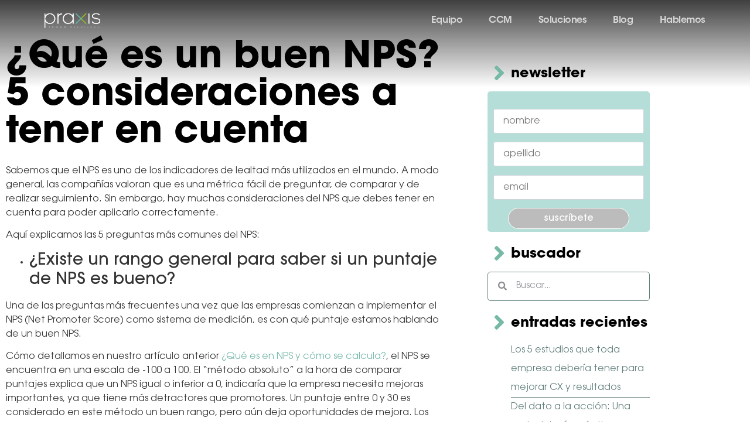

--- FILE ---
content_type: text/html; charset=UTF-8
request_url: https://praxis.cl/que-es-buen-nps/
body_size: 32996
content:
<!doctype html>
<html lang="es">
<head><meta charset="UTF-8"><script>if(navigator.userAgent.match(/MSIE|Internet Explorer/i)||navigator.userAgent.match(/Trident\/7\..*?rv:11/i)){var href=document.location.href;if(!href.match(/[?&]nowprocket/)){if(href.indexOf("?")==-1){if(href.indexOf("#")==-1){document.location.href=href+"?nowprocket=1"}else{document.location.href=href.replace("#","?nowprocket=1#")}}else{if(href.indexOf("#")==-1){document.location.href=href+"&nowprocket=1"}else{document.location.href=href.replace("#","&nowprocket=1#")}}}}</script><script>(()=>{class RocketLazyLoadScripts{constructor(){this.v="2.0.4",this.userEvents=["keydown","keyup","mousedown","mouseup","mousemove","mouseover","mouseout","touchmove","touchstart","touchend","touchcancel","wheel","click","dblclick","input"],this.attributeEvents=["onblur","onclick","oncontextmenu","ondblclick","onfocus","onmousedown","onmouseenter","onmouseleave","onmousemove","onmouseout","onmouseover","onmouseup","onmousewheel","onscroll","onsubmit"]}async t(){this.i(),this.o(),/iP(ad|hone)/.test(navigator.userAgent)&&this.h(),this.u(),this.l(this),this.m(),this.k(this),this.p(this),this._(),await Promise.all([this.R(),this.L()]),this.lastBreath=Date.now(),this.S(this),this.P(),this.D(),this.O(),this.M(),await this.C(this.delayedScripts.normal),await this.C(this.delayedScripts.defer),await this.C(this.delayedScripts.async),await this.T(),await this.F(),await this.j(),await this.A(),window.dispatchEvent(new Event("rocket-allScriptsLoaded")),this.everythingLoaded=!0,this.lastTouchEnd&&await new Promise(t=>setTimeout(t,500-Date.now()+this.lastTouchEnd)),this.I(),this.H(),this.U(),this.W()}i(){this.CSPIssue=sessionStorage.getItem("rocketCSPIssue"),document.addEventListener("securitypolicyviolation",t=>{this.CSPIssue||"script-src-elem"!==t.violatedDirective||"data"!==t.blockedURI||(this.CSPIssue=!0,sessionStorage.setItem("rocketCSPIssue",!0))},{isRocket:!0})}o(){window.addEventListener("pageshow",t=>{this.persisted=t.persisted,this.realWindowLoadedFired=!0},{isRocket:!0}),window.addEventListener("pagehide",()=>{this.onFirstUserAction=null},{isRocket:!0})}h(){let t;function e(e){t=e}window.addEventListener("touchstart",e,{isRocket:!0}),window.addEventListener("touchend",function i(o){o.changedTouches[0]&&t.changedTouches[0]&&Math.abs(o.changedTouches[0].pageX-t.changedTouches[0].pageX)<10&&Math.abs(o.changedTouches[0].pageY-t.changedTouches[0].pageY)<10&&o.timeStamp-t.timeStamp<200&&(window.removeEventListener("touchstart",e,{isRocket:!0}),window.removeEventListener("touchend",i,{isRocket:!0}),"INPUT"===o.target.tagName&&"text"===o.target.type||(o.target.dispatchEvent(new TouchEvent("touchend",{target:o.target,bubbles:!0})),o.target.dispatchEvent(new MouseEvent("mouseover",{target:o.target,bubbles:!0})),o.target.dispatchEvent(new PointerEvent("click",{target:o.target,bubbles:!0,cancelable:!0,detail:1,clientX:o.changedTouches[0].clientX,clientY:o.changedTouches[0].clientY})),event.preventDefault()))},{isRocket:!0})}q(t){this.userActionTriggered||("mousemove"!==t.type||this.firstMousemoveIgnored?"keyup"===t.type||"mouseover"===t.type||"mouseout"===t.type||(this.userActionTriggered=!0,this.onFirstUserAction&&this.onFirstUserAction()):this.firstMousemoveIgnored=!0),"click"===t.type&&t.preventDefault(),t.stopPropagation(),t.stopImmediatePropagation(),"touchstart"===this.lastEvent&&"touchend"===t.type&&(this.lastTouchEnd=Date.now()),"click"===t.type&&(this.lastTouchEnd=0),this.lastEvent=t.type,t.composedPath&&t.composedPath()[0].getRootNode()instanceof ShadowRoot&&(t.rocketTarget=t.composedPath()[0]),this.savedUserEvents.push(t)}u(){this.savedUserEvents=[],this.userEventHandler=this.q.bind(this),this.userEvents.forEach(t=>window.addEventListener(t,this.userEventHandler,{passive:!1,isRocket:!0})),document.addEventListener("visibilitychange",this.userEventHandler,{isRocket:!0})}U(){this.userEvents.forEach(t=>window.removeEventListener(t,this.userEventHandler,{passive:!1,isRocket:!0})),document.removeEventListener("visibilitychange",this.userEventHandler,{isRocket:!0}),this.savedUserEvents.forEach(t=>{(t.rocketTarget||t.target).dispatchEvent(new window[t.constructor.name](t.type,t))})}m(){const t="return false",e=Array.from(this.attributeEvents,t=>"data-rocket-"+t),i="["+this.attributeEvents.join("],[")+"]",o="[data-rocket-"+this.attributeEvents.join("],[data-rocket-")+"]",s=(e,i,o)=>{o&&o!==t&&(e.setAttribute("data-rocket-"+i,o),e["rocket"+i]=new Function("event",o),e.setAttribute(i,t))};new MutationObserver(t=>{for(const n of t)"attributes"===n.type&&(n.attributeName.startsWith("data-rocket-")||this.everythingLoaded?n.attributeName.startsWith("data-rocket-")&&this.everythingLoaded&&this.N(n.target,n.attributeName.substring(12)):s(n.target,n.attributeName,n.target.getAttribute(n.attributeName))),"childList"===n.type&&n.addedNodes.forEach(t=>{if(t.nodeType===Node.ELEMENT_NODE)if(this.everythingLoaded)for(const i of[t,...t.querySelectorAll(o)])for(const t of i.getAttributeNames())e.includes(t)&&this.N(i,t.substring(12));else for(const e of[t,...t.querySelectorAll(i)])for(const t of e.getAttributeNames())this.attributeEvents.includes(t)&&s(e,t,e.getAttribute(t))})}).observe(document,{subtree:!0,childList:!0,attributeFilter:[...this.attributeEvents,...e]})}I(){this.attributeEvents.forEach(t=>{document.querySelectorAll("[data-rocket-"+t+"]").forEach(e=>{this.N(e,t)})})}N(t,e){const i=t.getAttribute("data-rocket-"+e);i&&(t.setAttribute(e,i),t.removeAttribute("data-rocket-"+e))}k(t){Object.defineProperty(HTMLElement.prototype,"onclick",{get(){return this.rocketonclick||null},set(e){this.rocketonclick=e,this.setAttribute(t.everythingLoaded?"onclick":"data-rocket-onclick","this.rocketonclick(event)")}})}S(t){function e(e,i){let o=e[i];e[i]=null,Object.defineProperty(e,i,{get:()=>o,set(s){t.everythingLoaded?o=s:e["rocket"+i]=o=s}})}e(document,"onreadystatechange"),e(window,"onload"),e(window,"onpageshow");try{Object.defineProperty(document,"readyState",{get:()=>t.rocketReadyState,set(e){t.rocketReadyState=e},configurable:!0}),document.readyState="loading"}catch(t){console.log("WPRocket DJE readyState conflict, bypassing")}}l(t){this.originalAddEventListener=EventTarget.prototype.addEventListener,this.originalRemoveEventListener=EventTarget.prototype.removeEventListener,this.savedEventListeners=[],EventTarget.prototype.addEventListener=function(e,i,o){o&&o.isRocket||!t.B(e,this)&&!t.userEvents.includes(e)||t.B(e,this)&&!t.userActionTriggered||e.startsWith("rocket-")||t.everythingLoaded?t.originalAddEventListener.call(this,e,i,o):(t.savedEventListeners.push({target:this,remove:!1,type:e,func:i,options:o}),"mouseenter"!==e&&"mouseleave"!==e||t.originalAddEventListener.call(this,e,t.savedUserEvents.push,o))},EventTarget.prototype.removeEventListener=function(e,i,o){o&&o.isRocket||!t.B(e,this)&&!t.userEvents.includes(e)||t.B(e,this)&&!t.userActionTriggered||e.startsWith("rocket-")||t.everythingLoaded?t.originalRemoveEventListener.call(this,e,i,o):t.savedEventListeners.push({target:this,remove:!0,type:e,func:i,options:o})}}J(t,e){this.savedEventListeners=this.savedEventListeners.filter(i=>{let o=i.type,s=i.target||window;return e!==o||t!==s||(this.B(o,s)&&(i.type="rocket-"+o),this.$(i),!1)})}H(){EventTarget.prototype.addEventListener=this.originalAddEventListener,EventTarget.prototype.removeEventListener=this.originalRemoveEventListener,this.savedEventListeners.forEach(t=>this.$(t))}$(t){t.remove?this.originalRemoveEventListener.call(t.target,t.type,t.func,t.options):this.originalAddEventListener.call(t.target,t.type,t.func,t.options)}p(t){let e;function i(e){return t.everythingLoaded?e:e.split(" ").map(t=>"load"===t||t.startsWith("load.")?"rocket-jquery-load":t).join(" ")}function o(o){function s(e){const s=o.fn[e];o.fn[e]=o.fn.init.prototype[e]=function(){return this[0]===window&&t.userActionTriggered&&("string"==typeof arguments[0]||arguments[0]instanceof String?arguments[0]=i(arguments[0]):"object"==typeof arguments[0]&&Object.keys(arguments[0]).forEach(t=>{const e=arguments[0][t];delete arguments[0][t],arguments[0][i(t)]=e})),s.apply(this,arguments),this}}if(o&&o.fn&&!t.allJQueries.includes(o)){const e={DOMContentLoaded:[],"rocket-DOMContentLoaded":[]};for(const t in e)document.addEventListener(t,()=>{e[t].forEach(t=>t())},{isRocket:!0});o.fn.ready=o.fn.init.prototype.ready=function(i){function s(){parseInt(o.fn.jquery)>2?setTimeout(()=>i.bind(document)(o)):i.bind(document)(o)}return"function"==typeof i&&(t.realDomReadyFired?!t.userActionTriggered||t.fauxDomReadyFired?s():e["rocket-DOMContentLoaded"].push(s):e.DOMContentLoaded.push(s)),o([])},s("on"),s("one"),s("off"),t.allJQueries.push(o)}e=o}t.allJQueries=[],o(window.jQuery),Object.defineProperty(window,"jQuery",{get:()=>e,set(t){o(t)}})}P(){const t=new Map;document.write=document.writeln=function(e){const i=document.currentScript,o=document.createRange(),s=i.parentElement;let n=t.get(i);void 0===n&&(n=i.nextSibling,t.set(i,n));const c=document.createDocumentFragment();o.setStart(c,0),c.appendChild(o.createContextualFragment(e)),s.insertBefore(c,n)}}async R(){return new Promise(t=>{this.userActionTriggered?t():this.onFirstUserAction=t})}async L(){return new Promise(t=>{document.addEventListener("DOMContentLoaded",()=>{this.realDomReadyFired=!0,t()},{isRocket:!0})})}async j(){return this.realWindowLoadedFired?Promise.resolve():new Promise(t=>{window.addEventListener("load",t,{isRocket:!0})})}M(){this.pendingScripts=[];this.scriptsMutationObserver=new MutationObserver(t=>{for(const e of t)e.addedNodes.forEach(t=>{"SCRIPT"!==t.tagName||t.noModule||t.isWPRocket||this.pendingScripts.push({script:t,promise:new Promise(e=>{const i=()=>{const i=this.pendingScripts.findIndex(e=>e.script===t);i>=0&&this.pendingScripts.splice(i,1),e()};t.addEventListener("load",i,{isRocket:!0}),t.addEventListener("error",i,{isRocket:!0}),setTimeout(i,1e3)})})})}),this.scriptsMutationObserver.observe(document,{childList:!0,subtree:!0})}async F(){await this.X(),this.pendingScripts.length?(await this.pendingScripts[0].promise,await this.F()):this.scriptsMutationObserver.disconnect()}D(){this.delayedScripts={normal:[],async:[],defer:[]},document.querySelectorAll("script[type$=rocketlazyloadscript]").forEach(t=>{t.hasAttribute("data-rocket-src")?t.hasAttribute("async")&&!1!==t.async?this.delayedScripts.async.push(t):t.hasAttribute("defer")&&!1!==t.defer||"module"===t.getAttribute("data-rocket-type")?this.delayedScripts.defer.push(t):this.delayedScripts.normal.push(t):this.delayedScripts.normal.push(t)})}async _(){await this.L();let t=[];document.querySelectorAll("script[type$=rocketlazyloadscript][data-rocket-src]").forEach(e=>{let i=e.getAttribute("data-rocket-src");if(i&&!i.startsWith("data:")){i.startsWith("//")&&(i=location.protocol+i);try{const o=new URL(i).origin;o!==location.origin&&t.push({src:o,crossOrigin:e.crossOrigin||"module"===e.getAttribute("data-rocket-type")})}catch(t){}}}),t=[...new Map(t.map(t=>[JSON.stringify(t),t])).values()],this.Y(t,"preconnect")}async G(t){if(await this.K(),!0!==t.noModule||!("noModule"in HTMLScriptElement.prototype))return new Promise(e=>{let i;function o(){(i||t).setAttribute("data-rocket-status","executed"),e()}try{if(navigator.userAgent.includes("Firefox/")||""===navigator.vendor||this.CSPIssue)i=document.createElement("script"),[...t.attributes].forEach(t=>{let e=t.nodeName;"type"!==e&&("data-rocket-type"===e&&(e="type"),"data-rocket-src"===e&&(e="src"),i.setAttribute(e,t.nodeValue))}),t.text&&(i.text=t.text),t.nonce&&(i.nonce=t.nonce),i.hasAttribute("src")?(i.addEventListener("load",o,{isRocket:!0}),i.addEventListener("error",()=>{i.setAttribute("data-rocket-status","failed-network"),e()},{isRocket:!0}),setTimeout(()=>{i.isConnected||e()},1)):(i.text=t.text,o()),i.isWPRocket=!0,t.parentNode.replaceChild(i,t);else{const i=t.getAttribute("data-rocket-type"),s=t.getAttribute("data-rocket-src");i?(t.type=i,t.removeAttribute("data-rocket-type")):t.removeAttribute("type"),t.addEventListener("load",o,{isRocket:!0}),t.addEventListener("error",i=>{this.CSPIssue&&i.target.src.startsWith("data:")?(console.log("WPRocket: CSP fallback activated"),t.removeAttribute("src"),this.G(t).then(e)):(t.setAttribute("data-rocket-status","failed-network"),e())},{isRocket:!0}),s?(t.fetchPriority="high",t.removeAttribute("data-rocket-src"),t.src=s):t.src="data:text/javascript;base64,"+window.btoa(unescape(encodeURIComponent(t.text)))}}catch(i){t.setAttribute("data-rocket-status","failed-transform"),e()}});t.setAttribute("data-rocket-status","skipped")}async C(t){const e=t.shift();return e?(e.isConnected&&await this.G(e),this.C(t)):Promise.resolve()}O(){this.Y([...this.delayedScripts.normal,...this.delayedScripts.defer,...this.delayedScripts.async],"preload")}Y(t,e){this.trash=this.trash||[];let i=!0;var o=document.createDocumentFragment();t.forEach(t=>{const s=t.getAttribute&&t.getAttribute("data-rocket-src")||t.src;if(s&&!s.startsWith("data:")){const n=document.createElement("link");n.href=s,n.rel=e,"preconnect"!==e&&(n.as="script",n.fetchPriority=i?"high":"low"),t.getAttribute&&"module"===t.getAttribute("data-rocket-type")&&(n.crossOrigin=!0),t.crossOrigin&&(n.crossOrigin=t.crossOrigin),t.integrity&&(n.integrity=t.integrity),t.nonce&&(n.nonce=t.nonce),o.appendChild(n),this.trash.push(n),i=!1}}),document.head.appendChild(o)}W(){this.trash.forEach(t=>t.remove())}async T(){try{document.readyState="interactive"}catch(t){}this.fauxDomReadyFired=!0;try{await this.K(),this.J(document,"readystatechange"),document.dispatchEvent(new Event("rocket-readystatechange")),await this.K(),document.rocketonreadystatechange&&document.rocketonreadystatechange(),await this.K(),this.J(document,"DOMContentLoaded"),document.dispatchEvent(new Event("rocket-DOMContentLoaded")),await this.K(),this.J(window,"DOMContentLoaded"),window.dispatchEvent(new Event("rocket-DOMContentLoaded"))}catch(t){console.error(t)}}async A(){try{document.readyState="complete"}catch(t){}try{await this.K(),this.J(document,"readystatechange"),document.dispatchEvent(new Event("rocket-readystatechange")),await this.K(),document.rocketonreadystatechange&&document.rocketonreadystatechange(),await this.K(),this.J(window,"load"),window.dispatchEvent(new Event("rocket-load")),await this.K(),window.rocketonload&&window.rocketonload(),await this.K(),this.allJQueries.forEach(t=>t(window).trigger("rocket-jquery-load")),await this.K(),this.J(window,"pageshow");const t=new Event("rocket-pageshow");t.persisted=this.persisted,window.dispatchEvent(t),await this.K(),window.rocketonpageshow&&window.rocketonpageshow({persisted:this.persisted})}catch(t){console.error(t)}}async K(){Date.now()-this.lastBreath>45&&(await this.X(),this.lastBreath=Date.now())}async X(){return document.hidden?new Promise(t=>setTimeout(t)):new Promise(t=>requestAnimationFrame(t))}B(t,e){return e===document&&"readystatechange"===t||(e===document&&"DOMContentLoaded"===t||(e===window&&"DOMContentLoaded"===t||(e===window&&"load"===t||e===window&&"pageshow"===t)))}static run(){(new RocketLazyLoadScripts).t()}}RocketLazyLoadScripts.run()})();</script>
	
	<meta name="viewport" content="width=device-width, initial-scale=1">
	<link rel="profile" href="https://gmpg.org/xfn/11">
	<meta name='robots' content='index, follow, max-image-preview:large, max-snippet:-1, max-video-preview:-1' />

	<!-- This site is optimized with the Yoast SEO plugin v26.7 - https://yoast.com/wordpress/plugins/seo/ -->
	<title>¿Qué es un buen NPS? 5 consideraciones a tener en cuenta | Praxis | Human Xperience</title>
	<meta name="description" content="¿Cómo saber qué es un buen NPS? Antes de comenzar a comparar, te recomendamos leer el siguiente artículo con 5 consideraciones claves del NPS" />
	<link rel="canonical" href="https://praxis.cl/que-es-buen-nps/" />
	<meta property="og:locale" content="es_ES" />
	<meta property="og:type" content="article" />
	<meta property="og:title" content="¿Qué es un buen NPS? 5 consideraciones a tener en cuenta | Praxis | Human Xperience" />
	<meta property="og:description" content="¿Cómo saber qué es un buen NPS? Antes de comenzar a comparar, te recomendamos leer el siguiente artículo con 5 consideraciones claves del NPS" />
	<meta property="og:url" content="https://praxis.cl/que-es-buen-nps/" />
	<meta property="og:site_name" content="Praxis | Human Xperience" />
	<meta property="article:published_time" content="2020-10-13T21:01:45+00:00" />
	<meta property="article:modified_time" content="2024-01-10T13:51:26+00:00" />
	<meta property="og:image" content="https://praxis.cl/wp-content/uploads/2020/10/NPS-consideraciones.jpg" />
	<meta property="og:image:width" content="776" />
	<meta property="og:image:height" content="776" />
	<meta property="og:image:type" content="image/jpeg" />
	<meta name="author" content="Hypelab lab" />
	<meta name="twitter:card" content="summary_large_image" />
	<meta name="twitter:label1" content="Escrito por" />
	<meta name="twitter:data1" content="Hypelab lab" />
	<meta name="twitter:label2" content="Tiempo de lectura" />
	<meta name="twitter:data2" content="6 minutos" />
	<script type="application/ld+json" class="yoast-schema-graph">{"@context":"https://schema.org","@graph":[{"@type":"Article","@id":"https://praxis.cl/que-es-buen-nps/#article","isPartOf":{"@id":"https://praxis.cl/que-es-buen-nps/"},"author":{"name":"Hypelab lab","@id":"https://praxis.cl/#/schema/person/045b48cd92b248701da34b47e72a8c4b"},"headline":"¿Qué es un buen NPS? 5 consideraciones a tener en cuenta","datePublished":"2020-10-13T21:01:45+00:00","dateModified":"2024-01-10T13:51:26+00:00","mainEntityOfPage":{"@id":"https://praxis.cl/que-es-buen-nps/"},"wordCount":1301,"publisher":{"@id":"https://praxis.cl/#organization"},"image":{"@id":"https://praxis.cl/que-es-buen-nps/#primaryimage"},"thumbnailUrl":"https://praxis.cl/wp-content/uploads/2020/10/NPS-consideraciones.jpg","keywords":["Recomendado de la Semana"],"articleSection":["Blog","Diagnóstico CX"],"inLanguage":"es"},{"@type":"WebPage","@id":"https://praxis.cl/que-es-buen-nps/","url":"https://praxis.cl/que-es-buen-nps/","name":"¿Qué es un buen NPS? 5 consideraciones a tener en cuenta | Praxis | Human Xperience","isPartOf":{"@id":"https://praxis.cl/#website"},"primaryImageOfPage":{"@id":"https://praxis.cl/que-es-buen-nps/#primaryimage"},"image":{"@id":"https://praxis.cl/que-es-buen-nps/#primaryimage"},"thumbnailUrl":"https://praxis.cl/wp-content/uploads/2020/10/NPS-consideraciones.jpg","datePublished":"2020-10-13T21:01:45+00:00","dateModified":"2024-01-10T13:51:26+00:00","description":"¿Cómo saber qué es un buen NPS? Antes de comenzar a comparar, te recomendamos leer el siguiente artículo con 5 consideraciones claves del NPS","breadcrumb":{"@id":"https://praxis.cl/que-es-buen-nps/#breadcrumb"},"inLanguage":"es","potentialAction":[{"@type":"ReadAction","target":["https://praxis.cl/que-es-buen-nps/"]}]},{"@type":"ImageObject","inLanguage":"es","@id":"https://praxis.cl/que-es-buen-nps/#primaryimage","url":"https://praxis.cl/wp-content/uploads/2020/10/NPS-consideraciones.jpg","contentUrl":"https://praxis.cl/wp-content/uploads/2020/10/NPS-consideraciones.jpg","width":776,"height":776,"caption":"buen-nps"},{"@type":"BreadcrumbList","@id":"https://praxis.cl/que-es-buen-nps/#breadcrumb","itemListElement":[{"@type":"ListItem","position":1,"name":"Portada","item":"https://praxis.cl/"},{"@type":"ListItem","position":2,"name":"Blog","item":"https://praxis.cl/blog/"},{"@type":"ListItem","position":3,"name":"¿Qué es un buen NPS? 5 consideraciones a tener en cuenta"}]},{"@type":"WebSite","@id":"https://praxis.cl/#website","url":"https://praxis.cl/","name":"Praxis | Human Xperience","description":"En Praxis acompañamos la transformación de empresas para mejorar la experiencia de sus clientes","publisher":{"@id":"https://praxis.cl/#organization"},"potentialAction":[{"@type":"SearchAction","target":{"@type":"EntryPoint","urlTemplate":"https://praxis.cl/?s={search_term_string}"},"query-input":{"@type":"PropertyValueSpecification","valueRequired":true,"valueName":"search_term_string"}}],"inLanguage":"es"},{"@type":"Organization","@id":"https://praxis.cl/#organization","name":"Praxis | Human Xperience","url":"https://praxis.cl/","logo":{"@type":"ImageObject","inLanguage":"es","@id":"https://praxis.cl/#/schema/logo/image/","url":"https://praxis.cl/wp-content/uploads/2019/07/praxis.png","contentUrl":"https://praxis.cl/wp-content/uploads/2019/07/praxis.png","width":180,"height":50,"caption":"Praxis | Human Xperience"},"image":{"@id":"https://praxis.cl/#/schema/logo/image/"}},{"@type":"Person","@id":"https://praxis.cl/#/schema/person/045b48cd92b248701da34b47e72a8c4b","name":"Hypelab lab","image":{"@type":"ImageObject","inLanguage":"es","@id":"https://praxis.cl/#/schema/person/image/","url":"https://secure.gravatar.com/avatar/b1670bbe8a0347940f05e6a60b52a0cfaedcaa4bd450d8f467622a1a10368518?s=96&d=mm&r=g","contentUrl":"https://secure.gravatar.com/avatar/b1670bbe8a0347940f05e6a60b52a0cfaedcaa4bd450d8f467622a1a10368518?s=96&d=mm&r=g","caption":"Hypelab lab"},"url":"https://praxis.cl/author/hypelab/"}]}</script>
	<!-- / Yoast SEO plugin. -->


<link rel='dns-prefetch' href='//challenges.cloudflare.com' />

<link rel="alternate" type="application/rss+xml" title="Praxis | Human Xperience &raquo; Feed" href="https://praxis.cl/feed/" />
<link rel="alternate" type="application/rss+xml" title="Praxis | Human Xperience &raquo; Feed de los comentarios" href="https://praxis.cl/comments/feed/" />
<link rel="alternate" title="oEmbed (JSON)" type="application/json+oembed" href="https://praxis.cl/wp-json/oembed/1.0/embed?url=https%3A%2F%2Fpraxis.cl%2Fque-es-buen-nps%2F" />
<link rel="alternate" title="oEmbed (XML)" type="text/xml+oembed" href="https://praxis.cl/wp-json/oembed/1.0/embed?url=https%3A%2F%2Fpraxis.cl%2Fque-es-buen-nps%2F&#038;format=xml" />
<style id='wp-img-auto-sizes-contain-inline-css'>
img:is([sizes=auto i],[sizes^="auto," i]){contain-intrinsic-size:3000px 1500px}
/*# sourceURL=wp-img-auto-sizes-contain-inline-css */
</style>
<link rel='stylesheet' id='wp-block-library-css' href='https://praxis.cl/wp-includes/css/dist/block-library/style.min.css?ver=254f8367ebcfb3bff0dd82e689e0ca35' media='all' />
<style id='safe-svg-svg-icon-style-inline-css'>
.safe-svg-cover{text-align:center}.safe-svg-cover .safe-svg-inside{display:inline-block;max-width:100%}.safe-svg-cover svg{fill:currentColor;height:100%;max-height:100%;max-width:100%;width:100%}

/*# sourceURL=https://praxis.cl/wp-content/plugins/safe-svg/dist/safe-svg-block-frontend.css */
</style>
<link rel='stylesheet' id='wp-components-css' href='https://praxis.cl/wp-includes/css/dist/components/style.min.css?ver=254f8367ebcfb3bff0dd82e689e0ca35' media='all' />
<link rel='stylesheet' id='wp-preferences-css' href='https://praxis.cl/wp-includes/css/dist/preferences/style.min.css?ver=254f8367ebcfb3bff0dd82e689e0ca35' media='all' />
<link rel='stylesheet' id='wp-block-editor-css' href='https://praxis.cl/wp-includes/css/dist/block-editor/style.min.css?ver=254f8367ebcfb3bff0dd82e689e0ca35' media='all' />
<link data-minify="1" rel='stylesheet' id='popup-maker-block-library-style-css' href='https://praxis.cl/wp-content/cache/min/1/wp-content/plugins/popup-maker/dist/packages/block-library-style.css?ver=1768562350' media='all' />
<style id='global-styles-inline-css'>
:root{--wp--preset--aspect-ratio--square: 1;--wp--preset--aspect-ratio--4-3: 4/3;--wp--preset--aspect-ratio--3-4: 3/4;--wp--preset--aspect-ratio--3-2: 3/2;--wp--preset--aspect-ratio--2-3: 2/3;--wp--preset--aspect-ratio--16-9: 16/9;--wp--preset--aspect-ratio--9-16: 9/16;--wp--preset--color--black: #000000;--wp--preset--color--cyan-bluish-gray: #abb8c3;--wp--preset--color--white: #ffffff;--wp--preset--color--pale-pink: #f78da7;--wp--preset--color--vivid-red: #cf2e2e;--wp--preset--color--luminous-vivid-orange: #ff6900;--wp--preset--color--luminous-vivid-amber: #fcb900;--wp--preset--color--light-green-cyan: #7bdcb5;--wp--preset--color--vivid-green-cyan: #00d084;--wp--preset--color--pale-cyan-blue: #8ed1fc;--wp--preset--color--vivid-cyan-blue: #0693e3;--wp--preset--color--vivid-purple: #9b51e0;--wp--preset--gradient--vivid-cyan-blue-to-vivid-purple: linear-gradient(135deg,rgb(6,147,227) 0%,rgb(155,81,224) 100%);--wp--preset--gradient--light-green-cyan-to-vivid-green-cyan: linear-gradient(135deg,rgb(122,220,180) 0%,rgb(0,208,130) 100%);--wp--preset--gradient--luminous-vivid-amber-to-luminous-vivid-orange: linear-gradient(135deg,rgb(252,185,0) 0%,rgb(255,105,0) 100%);--wp--preset--gradient--luminous-vivid-orange-to-vivid-red: linear-gradient(135deg,rgb(255,105,0) 0%,rgb(207,46,46) 100%);--wp--preset--gradient--very-light-gray-to-cyan-bluish-gray: linear-gradient(135deg,rgb(238,238,238) 0%,rgb(169,184,195) 100%);--wp--preset--gradient--cool-to-warm-spectrum: linear-gradient(135deg,rgb(74,234,220) 0%,rgb(151,120,209) 20%,rgb(207,42,186) 40%,rgb(238,44,130) 60%,rgb(251,105,98) 80%,rgb(254,248,76) 100%);--wp--preset--gradient--blush-light-purple: linear-gradient(135deg,rgb(255,206,236) 0%,rgb(152,150,240) 100%);--wp--preset--gradient--blush-bordeaux: linear-gradient(135deg,rgb(254,205,165) 0%,rgb(254,45,45) 50%,rgb(107,0,62) 100%);--wp--preset--gradient--luminous-dusk: linear-gradient(135deg,rgb(255,203,112) 0%,rgb(199,81,192) 50%,rgb(65,88,208) 100%);--wp--preset--gradient--pale-ocean: linear-gradient(135deg,rgb(255,245,203) 0%,rgb(182,227,212) 50%,rgb(51,167,181) 100%);--wp--preset--gradient--electric-grass: linear-gradient(135deg,rgb(202,248,128) 0%,rgb(113,206,126) 100%);--wp--preset--gradient--midnight: linear-gradient(135deg,rgb(2,3,129) 0%,rgb(40,116,252) 100%);--wp--preset--font-size--small: 13px;--wp--preset--font-size--medium: 20px;--wp--preset--font-size--large: 36px;--wp--preset--font-size--x-large: 42px;--wp--preset--spacing--20: 0.44rem;--wp--preset--spacing--30: 0.67rem;--wp--preset--spacing--40: 1rem;--wp--preset--spacing--50: 1.5rem;--wp--preset--spacing--60: 2.25rem;--wp--preset--spacing--70: 3.38rem;--wp--preset--spacing--80: 5.06rem;--wp--preset--shadow--natural: 6px 6px 9px rgba(0, 0, 0, 0.2);--wp--preset--shadow--deep: 12px 12px 50px rgba(0, 0, 0, 0.4);--wp--preset--shadow--sharp: 6px 6px 0px rgba(0, 0, 0, 0.2);--wp--preset--shadow--outlined: 6px 6px 0px -3px rgb(255, 255, 255), 6px 6px rgb(0, 0, 0);--wp--preset--shadow--crisp: 6px 6px 0px rgb(0, 0, 0);}:root { --wp--style--global--content-size: 800px;--wp--style--global--wide-size: 1200px; }:where(body) { margin: 0; }.wp-site-blocks > .alignleft { float: left; margin-right: 2em; }.wp-site-blocks > .alignright { float: right; margin-left: 2em; }.wp-site-blocks > .aligncenter { justify-content: center; margin-left: auto; margin-right: auto; }:where(.wp-site-blocks) > * { margin-block-start: 24px; margin-block-end: 0; }:where(.wp-site-blocks) > :first-child { margin-block-start: 0; }:where(.wp-site-blocks) > :last-child { margin-block-end: 0; }:root { --wp--style--block-gap: 24px; }:root :where(.is-layout-flow) > :first-child{margin-block-start: 0;}:root :where(.is-layout-flow) > :last-child{margin-block-end: 0;}:root :where(.is-layout-flow) > *{margin-block-start: 24px;margin-block-end: 0;}:root :where(.is-layout-constrained) > :first-child{margin-block-start: 0;}:root :where(.is-layout-constrained) > :last-child{margin-block-end: 0;}:root :where(.is-layout-constrained) > *{margin-block-start: 24px;margin-block-end: 0;}:root :where(.is-layout-flex){gap: 24px;}:root :where(.is-layout-grid){gap: 24px;}.is-layout-flow > .alignleft{float: left;margin-inline-start: 0;margin-inline-end: 2em;}.is-layout-flow > .alignright{float: right;margin-inline-start: 2em;margin-inline-end: 0;}.is-layout-flow > .aligncenter{margin-left: auto !important;margin-right: auto !important;}.is-layout-constrained > .alignleft{float: left;margin-inline-start: 0;margin-inline-end: 2em;}.is-layout-constrained > .alignright{float: right;margin-inline-start: 2em;margin-inline-end: 0;}.is-layout-constrained > .aligncenter{margin-left: auto !important;margin-right: auto !important;}.is-layout-constrained > :where(:not(.alignleft):not(.alignright):not(.alignfull)){max-width: var(--wp--style--global--content-size);margin-left: auto !important;margin-right: auto !important;}.is-layout-constrained > .alignwide{max-width: var(--wp--style--global--wide-size);}body .is-layout-flex{display: flex;}.is-layout-flex{flex-wrap: wrap;align-items: center;}.is-layout-flex > :is(*, div){margin: 0;}body .is-layout-grid{display: grid;}.is-layout-grid > :is(*, div){margin: 0;}body{padding-top: 0px;padding-right: 0px;padding-bottom: 0px;padding-left: 0px;}a:where(:not(.wp-element-button)){text-decoration: underline;}:root :where(.wp-element-button, .wp-block-button__link){background-color: #32373c;border-width: 0;color: #fff;font-family: inherit;font-size: inherit;font-style: inherit;font-weight: inherit;letter-spacing: inherit;line-height: inherit;padding-top: calc(0.667em + 2px);padding-right: calc(1.333em + 2px);padding-bottom: calc(0.667em + 2px);padding-left: calc(1.333em + 2px);text-decoration: none;text-transform: inherit;}.has-black-color{color: var(--wp--preset--color--black) !important;}.has-cyan-bluish-gray-color{color: var(--wp--preset--color--cyan-bluish-gray) !important;}.has-white-color{color: var(--wp--preset--color--white) !important;}.has-pale-pink-color{color: var(--wp--preset--color--pale-pink) !important;}.has-vivid-red-color{color: var(--wp--preset--color--vivid-red) !important;}.has-luminous-vivid-orange-color{color: var(--wp--preset--color--luminous-vivid-orange) !important;}.has-luminous-vivid-amber-color{color: var(--wp--preset--color--luminous-vivid-amber) !important;}.has-light-green-cyan-color{color: var(--wp--preset--color--light-green-cyan) !important;}.has-vivid-green-cyan-color{color: var(--wp--preset--color--vivid-green-cyan) !important;}.has-pale-cyan-blue-color{color: var(--wp--preset--color--pale-cyan-blue) !important;}.has-vivid-cyan-blue-color{color: var(--wp--preset--color--vivid-cyan-blue) !important;}.has-vivid-purple-color{color: var(--wp--preset--color--vivid-purple) !important;}.has-black-background-color{background-color: var(--wp--preset--color--black) !important;}.has-cyan-bluish-gray-background-color{background-color: var(--wp--preset--color--cyan-bluish-gray) !important;}.has-white-background-color{background-color: var(--wp--preset--color--white) !important;}.has-pale-pink-background-color{background-color: var(--wp--preset--color--pale-pink) !important;}.has-vivid-red-background-color{background-color: var(--wp--preset--color--vivid-red) !important;}.has-luminous-vivid-orange-background-color{background-color: var(--wp--preset--color--luminous-vivid-orange) !important;}.has-luminous-vivid-amber-background-color{background-color: var(--wp--preset--color--luminous-vivid-amber) !important;}.has-light-green-cyan-background-color{background-color: var(--wp--preset--color--light-green-cyan) !important;}.has-vivid-green-cyan-background-color{background-color: var(--wp--preset--color--vivid-green-cyan) !important;}.has-pale-cyan-blue-background-color{background-color: var(--wp--preset--color--pale-cyan-blue) !important;}.has-vivid-cyan-blue-background-color{background-color: var(--wp--preset--color--vivid-cyan-blue) !important;}.has-vivid-purple-background-color{background-color: var(--wp--preset--color--vivid-purple) !important;}.has-black-border-color{border-color: var(--wp--preset--color--black) !important;}.has-cyan-bluish-gray-border-color{border-color: var(--wp--preset--color--cyan-bluish-gray) !important;}.has-white-border-color{border-color: var(--wp--preset--color--white) !important;}.has-pale-pink-border-color{border-color: var(--wp--preset--color--pale-pink) !important;}.has-vivid-red-border-color{border-color: var(--wp--preset--color--vivid-red) !important;}.has-luminous-vivid-orange-border-color{border-color: var(--wp--preset--color--luminous-vivid-orange) !important;}.has-luminous-vivid-amber-border-color{border-color: var(--wp--preset--color--luminous-vivid-amber) !important;}.has-light-green-cyan-border-color{border-color: var(--wp--preset--color--light-green-cyan) !important;}.has-vivid-green-cyan-border-color{border-color: var(--wp--preset--color--vivid-green-cyan) !important;}.has-pale-cyan-blue-border-color{border-color: var(--wp--preset--color--pale-cyan-blue) !important;}.has-vivid-cyan-blue-border-color{border-color: var(--wp--preset--color--vivid-cyan-blue) !important;}.has-vivid-purple-border-color{border-color: var(--wp--preset--color--vivid-purple) !important;}.has-vivid-cyan-blue-to-vivid-purple-gradient-background{background: var(--wp--preset--gradient--vivid-cyan-blue-to-vivid-purple) !important;}.has-light-green-cyan-to-vivid-green-cyan-gradient-background{background: var(--wp--preset--gradient--light-green-cyan-to-vivid-green-cyan) !important;}.has-luminous-vivid-amber-to-luminous-vivid-orange-gradient-background{background: var(--wp--preset--gradient--luminous-vivid-amber-to-luminous-vivid-orange) !important;}.has-luminous-vivid-orange-to-vivid-red-gradient-background{background: var(--wp--preset--gradient--luminous-vivid-orange-to-vivid-red) !important;}.has-very-light-gray-to-cyan-bluish-gray-gradient-background{background: var(--wp--preset--gradient--very-light-gray-to-cyan-bluish-gray) !important;}.has-cool-to-warm-spectrum-gradient-background{background: var(--wp--preset--gradient--cool-to-warm-spectrum) !important;}.has-blush-light-purple-gradient-background{background: var(--wp--preset--gradient--blush-light-purple) !important;}.has-blush-bordeaux-gradient-background{background: var(--wp--preset--gradient--blush-bordeaux) !important;}.has-luminous-dusk-gradient-background{background: var(--wp--preset--gradient--luminous-dusk) !important;}.has-pale-ocean-gradient-background{background: var(--wp--preset--gradient--pale-ocean) !important;}.has-electric-grass-gradient-background{background: var(--wp--preset--gradient--electric-grass) !important;}.has-midnight-gradient-background{background: var(--wp--preset--gradient--midnight) !important;}.has-small-font-size{font-size: var(--wp--preset--font-size--small) !important;}.has-medium-font-size{font-size: var(--wp--preset--font-size--medium) !important;}.has-large-font-size{font-size: var(--wp--preset--font-size--large) !important;}.has-x-large-font-size{font-size: var(--wp--preset--font-size--x-large) !important;}
:root :where(.wp-block-pullquote){font-size: 1.5em;line-height: 1.6;}
/*# sourceURL=global-styles-inline-css */
</style>
<link data-minify="1" rel='stylesheet' id='hello-elementor-css' href='https://praxis.cl/wp-content/cache/min/1/wp-content/themes/hello-elementor/assets/css/reset.css?ver=1768562350' media='all' />
<link data-minify="1" rel='stylesheet' id='hello-elementor-theme-style-css' href='https://praxis.cl/wp-content/cache/min/1/wp-content/themes/hello-elementor/assets/css/theme.css?ver=1768562350' media='all' />
<link data-minify="1" rel='stylesheet' id='hello-elementor-header-footer-css' href='https://praxis.cl/wp-content/cache/min/1/wp-content/themes/hello-elementor/assets/css/header-footer.css?ver=1768562350' media='all' />
<link rel='stylesheet' id='elementor-frontend-css' href='https://praxis.cl/wp-content/plugins/elementor/assets/css/frontend.min.css?ver=3.34.1' media='all' />
<link rel='stylesheet' id='elementor-post-6859-css' href='https://praxis.cl/wp-content/uploads/elementor/css/post-6859.css?ver=1768562349' media='all' />
<link data-minify="1" rel='stylesheet' id='dflip-style-css' href='https://praxis.cl/wp-content/cache/min/1/wp-content/plugins/3d-flipbook-dflip-lite/assets/css/dflip.min.css?ver=1768562350' media='all' />
<link rel='stylesheet' id='widget-image-css' href='https://praxis.cl/wp-content/plugins/elementor/assets/css/widget-image.min.css?ver=3.34.1' media='all' />
<link rel='stylesheet' id='widget-nav-menu-css' href='https://praxis.cl/wp-content/plugins/elementor-pro/assets/css/widget-nav-menu.min.css?ver=3.34.0' media='all' />
<link rel='stylesheet' id='e-sticky-css' href='https://praxis.cl/wp-content/plugins/elementor-pro/assets/css/modules/sticky.min.css?ver=3.34.0' media='all' />
<link rel='stylesheet' id='e-motion-fx-css' href='https://praxis.cl/wp-content/plugins/elementor-pro/assets/css/modules/motion-fx.min.css?ver=3.34.0' media='all' />
<link rel='stylesheet' id='widget-heading-css' href='https://praxis.cl/wp-content/plugins/elementor/assets/css/widget-heading.min.css?ver=3.34.1' media='all' />
<link rel='stylesheet' id='widget-icon-box-css' href='https://praxis.cl/wp-content/plugins/elementor/assets/css/widget-icon-box.min.css?ver=3.34.1' media='all' />
<link rel='stylesheet' id='widget-search-form-css' href='https://praxis.cl/wp-content/plugins/elementor-pro/assets/css/widget-search-form.min.css?ver=3.34.0' media='all' />
<link rel='stylesheet' id='elementor-icons-shared-0-css' href='https://praxis.cl/wp-content/plugins/elementor/assets/lib/font-awesome/css/fontawesome.min.css?ver=5.15.3' media='all' />
<link data-minify="1" rel='stylesheet' id='elementor-icons-fa-solid-css' href='https://praxis.cl/wp-content/cache/min/1/wp-content/plugins/elementor/assets/lib/font-awesome/css/solid.min.css?ver=1768562350' media='all' />
<link data-minify="1" rel='stylesheet' id='swiper-css' href='https://praxis.cl/wp-content/cache/min/1/wp-content/plugins/elementor/assets/lib/swiper/v8/css/swiper.min.css?ver=1768562350' media='all' />
<link rel='stylesheet' id='e-swiper-css' href='https://praxis.cl/wp-content/plugins/elementor/assets/css/conditionals/e-swiper.min.css?ver=3.34.1' media='all' />
<link data-minify="1" rel='stylesheet' id='elementor-icons-css' href='https://praxis.cl/wp-content/cache/min/1/wp-content/plugins/elementor/assets/lib/eicons/css/elementor-icons.min.css?ver=1768562350' media='all' />
<link rel='stylesheet' id='elementor-post-10038-css' href='https://praxis.cl/wp-content/uploads/elementor/css/post-10038.css?ver=1768562349' media='all' />
<link rel='stylesheet' id='elementor-post-10062-css' href='https://praxis.cl/wp-content/uploads/elementor/css/post-10062.css?ver=1768562349' media='all' />
<link rel='stylesheet' id='elementor-post-9806-css' href='https://praxis.cl/wp-content/uploads/elementor/css/post-9806.css?ver=1768562349' media='all' />
<link data-minify="1" rel='stylesheet' id='wp-pagenavi-css' href='https://praxis.cl/wp-content/cache/min/1/wp-content/plugins/wp-pagenavi/pagenavi-css.css?ver=1768562350' media='all' />
<link rel='stylesheet' id='hello-elementor-child-style-css' href='https://praxis.cl/wp-content/themes/hello-theme-child-master/style.css?ver=2.0.0' media='all' />
<link rel='stylesheet' id='eael-general-css' href='https://praxis.cl/wp-content/plugins/essential-addons-for-elementor-lite/assets/front-end/css/view/general.min.css?ver=6.5.7' media='all' />
<style id='rocket-lazyload-inline-css'>
.rll-youtube-player{position:relative;padding-bottom:56.23%;height:0;overflow:hidden;max-width:100%;}.rll-youtube-player:focus-within{outline: 2px solid currentColor;outline-offset: 5px;}.rll-youtube-player iframe{position:absolute;top:0;left:0;width:100%;height:100%;z-index:100;background:0 0}.rll-youtube-player img{bottom:0;display:block;left:0;margin:auto;max-width:100%;width:100%;position:absolute;right:0;top:0;border:none;height:auto;-webkit-transition:.4s all;-moz-transition:.4s all;transition:.4s all}.rll-youtube-player img:hover{-webkit-filter:brightness(75%)}.rll-youtube-player .play{height:100%;width:100%;left:0;top:0;position:absolute;background:var(--wpr-bg-7214ac47-6d8b-465e-a1cd-c853a4f26212) no-repeat center;background-color: transparent !important;cursor:pointer;border:none;}.wp-embed-responsive .wp-has-aspect-ratio .rll-youtube-player{position:absolute;padding-bottom:0;width:100%;height:100%;top:0;bottom:0;left:0;right:0}
/*# sourceURL=rocket-lazyload-inline-css */
</style>
<link data-minify="1" rel='stylesheet' id='elementor-icons-fa-brands-css' href='https://praxis.cl/wp-content/cache/min/1/wp-content/plugins/elementor/assets/lib/font-awesome/css/brands.min.css?ver=1768562350' media='all' />
<!--n2css--><!--n2js--><script type="rocketlazyloadscript" data-rocket-src="https://praxis.cl/wp-includes/js/jquery/jquery.min.js?ver=3.7.1" id="jquery-core-js" data-rocket-defer defer></script>
<script type="rocketlazyloadscript" data-rocket-src="https://praxis.cl/wp-includes/js/jquery/jquery-migrate.min.js?ver=3.4.1" id="jquery-migrate-js" data-rocket-defer defer></script>
<link rel="https://api.w.org/" href="https://praxis.cl/wp-json/" /><link rel="alternate" title="JSON" type="application/json" href="https://praxis.cl/wp-json/wp/v2/posts/1365" /><link rel="EditURI" type="application/rsd+xml" title="RSD" href="https://praxis.cl/xmlrpc.php?rsd" />
<!-- Google Tag Manager -->
<script>(function(w,d,s,l,i){w[l]=w[l]||[];w[l].push({'gtm.start':
new Date().getTime(),event:'gtm.js'});var f=d.getElementsByTagName(s)[0],
j=d.createElement(s),dl=l!='dataLayer'?'&l='+l:'';j.async=true;j.src=
'https://www.googletagmanager.com/gtm.js?id='+i+dl;f.parentNode.insertBefore(j,f);
})(window,document,'script','dataLayer','GTM-5SR7MCF');</script>
<!-- End Google Tag Manager -->

<!-- Código de instalación Cliengo para www.praxis.cl --> <script type="rocketlazyloadscript" data-rocket-type="text/javascript">(function () { var ldk = document.createElement('script'); ldk.type = 'text/javascript'; ldk.async = true; ldk.src = 'https://s.cliengo.com/weboptimizer/5cb09943e4b016f6e2129bcb/5cb09944e4b016f6e2129bce.js?platform=view_installation_code'; var s = document.getElementsByTagName('script')[0]; s.parentNode.insertBefore(ldk, s); })();</script>

<script type="rocketlazyloadscript" data-rocket-type="text/javascript">
        var _ss = _ss || [];
    _ss.push(['_setDomain', 'https://koi-3QNKGRFTGG.marketingautomation.services/net']);
    _ss.push(['_setAccount', 'KOI-45UF3MB51K']);
    _ss.push(['_trackPageView']);
(function() {
    var ss = document.createElement('script');
    ss.type = 'text/javascript'; ss.async = true;
    ss.src = ('https:' == document.location.protocol ? 'https://' : 'http://') + 'koi-3QNKGRFTGG.marketingautomation.services/client/ss.js?ver=2.4.0';
    var scr = document.getElementsByTagName('script')[0];
    scr.parentNode.insertBefore(ss, scr);
})();
</script>

<script type="rocketlazyloadscript">
  var mfProjectID = 'fda6ee73d5957ef0951caa31caf985ee';
  var mfOptions = {}
  var mfWidgetScript = document.createElement('script');
  mfWidgetScript.async = true;
  mfWidgetScript.type = 'text/javascript';
  mfWidgetScript.src = 'https://feedback.praxis.cl/dist/praxis-feedback.js?pid=fda6ee73d5957ef0951caa31caf985ee';
  document.head.appendChild(mfWidgetScript);
</script><meta name="generator" content="Elementor 3.34.1; features: additional_custom_breakpoints; settings: css_print_method-external, google_font-enabled, font_display-swap">
			<style>
				.e-con.e-parent:nth-of-type(n+4):not(.e-lazyloaded):not(.e-no-lazyload),
				.e-con.e-parent:nth-of-type(n+4):not(.e-lazyloaded):not(.e-no-lazyload) * {
					background-image: none !important;
				}
				@media screen and (max-height: 1024px) {
					.e-con.e-parent:nth-of-type(n+3):not(.e-lazyloaded):not(.e-no-lazyload),
					.e-con.e-parent:nth-of-type(n+3):not(.e-lazyloaded):not(.e-no-lazyload) * {
						background-image: none !important;
					}
				}
				@media screen and (max-height: 640px) {
					.e-con.e-parent:nth-of-type(n+2):not(.e-lazyloaded):not(.e-no-lazyload),
					.e-con.e-parent:nth-of-type(n+2):not(.e-lazyloaded):not(.e-no-lazyload) * {
						background-image: none !important;
					}
				}
			</style>
			<link rel="icon" href="https://praxis.cl/wp-content/uploads/2019/07/x-icon-trans-150x150.png" sizes="32x32" />
<link rel="icon" href="https://praxis.cl/wp-content/uploads/2019/07/x-icon-trans.png" sizes="192x192" />
<link rel="apple-touch-icon" href="https://praxis.cl/wp-content/uploads/2019/07/x-icon-trans.png" />
<meta name="msapplication-TileImage" content="https://praxis.cl/wp-content/uploads/2019/07/x-icon-trans.png" />
		<style id="wp-custom-css">
			
body {
	margin-top: 0px;
}

a {
	color: #76b9a6;
}

@media (max-width: 992px) {

.service-container .left-to-right {
	max-height: 5em !important;
	margin-top: 20px !important;
}
}

/*ver si se puede sacar*/

.elementor-7528 .elementor-element.elementor-element-11b087b2 .elementor-heading-title {
	font-family: ITC Avant Garde Gothic LT !important;
}

@media (min-width: 768px)
.elementor-widget-icon-box.elementor-vertical-align-top .elementor-icon-box-wrapper {
    align-items: center;
}

/*somos home*/

#our-team {
    background: linear-gradient(rgba(0,0,0,0.5), rgba(0,0,0,0.5)),			
			var(--wpr-bg-6ba4a835-04cb-4bbc-9039-ed954cb33269);
}

#our-team h1 {
    display: block;
}

#our-team {
    background-position: right center; /* Centrar horizontalmente y verticalmente */
padding: 277px 0px;
}

.elementor-7528 .elementor-element.elementor-element-93327e0 
box-shadow: none;
}

/* Media query para dispositivos móviles */
@media (max-width: 768px)  {
  #our-team {
    background-position: center center; /* Centrar horizontalmente y verticalmente */
background-size: 400%; /* Ajustar para contener la imagen */
    background-repeat: repeat; /* Permitir la repetición de la imagen si es necesario */
		
  }

#our-team h1 {
  font-size: 24px;
}	
}


/* Formulario hablemos*/

.wpcf7-form-control {
    border: 1px solid #ced4da !important;
}

.wpcf7-form-control-wrap select {
    height: 41px; 
}

.wpcf7-form-control-wrap select  {
    color: #7A7A7A !important; 
}

.lineas .wpcf7-form-control,
.listaform .wpcf7-form-control {
    width: 100%;
}


input.wpcf7-form-control.wpcf7-submit {
   display: block;
	padding: 5px 60px 5px 60px !important;
   margin: 0 auto;
	background-color: #BDBDBD;
	border-color: #BDBDBD;
	
}


input.wpcf7-form-control.wpcf7-submit:hover {
	color: #75B9A6;
	background-color: #80807F;
	border-color: #80807F;
}
textarea {
    border-radius: 0px !important;
}


.elementor-widget-container h5 {
	display: none !important;
}

.front { transition: 0.5s;
            width: 97% !important;
            z-index: 1;
        }
        .back { 
            top: 0;
            left: 0;
        }
        .content:hover .front {
            transform: rotateY(180deg); 
            opacity: 0;}

@media (min-width: 768px) .divservicios {
	height: 10em;
}


.one-half,
.one-third {
    position: relative;
    margin-right: 4%;
    float: left;
        margin-bottom: 20px;
}
.one-half { width: 48%; }
.one-third { width: 30.66%; }
.last {
    margin-right: 0 !important;
    clear: right;
}
@media only screen and (max-width: 767px) {
    .one-half, .one-third {
        width: 100%;
        margin-right: 0;
    }
}

/*Archivo Blog*/
#sidebarlista li {
	border-bottom: 1px solid #617f7a;
	list-style-type: none;
}

#sidebarlista2 li {
	border-bottom: 1px solid #617f7a;
	list-style-type: none;
}

#sidebarlista li::before {
	
    content: "";
    display: inline-block;
    width: 16px; 
    height: 16px; 
    background: var(--wpr-bg-23bf03be-c388-4e8c-af98-578ac558f4d1) no-repeat; 
    background-size: contain;
    margin-right: 5px; 
}


#sidebarlista a {
	 font-family: itc avant garde gothic std book;
	font-weight: 400;
    line-height: 2em;
    padding-bottom: 1px;
	color: #617f7a;
}

#sidebarlista2 a {
	 font-family: itc avant garde gothic std book;
	font-weight: 400;
    line-height: 2em;
    padding-bottom: 1px;
	color: #617f7a;
	
}

.elementor-search-form--skin-minimal:focus-within
{outline-width:0px !important;

}

input.wpcf7-form-control.wpcf7-submit {
	color: #FFF;
    border-radius: 10px;
	border-color: #61b49a;
    padding: 5px 40px 3px 40px;
    background: #61b49a;
    margin-bottom: -20px;
	font-family: itc avant garde gothic std book;
	font-weight: 500;
}
input[type=text], input[type=email] {
	border-color: #ced4da;
}
input.wpcf7-submit { 
	width: 100%;

}

/*hablemos*/

.completo {
	display:flex;
	
}

.lineas {
	padding-right: 10px;
}

.eael-elements-flip-box-front-container p {
	font-size: 0.8em;
}

.completo .form-group {
    flex: 1;
    margin-right: px;
}

.completo .form-group:last-child {
    margin-right: 0;
}

@media screen and (max-width: 768px) {
    .form-group select {
        background-color: white;
    }
}

/*carrusel*/

.clientes .skip-lazy {
	filter: grayscale(100%) contrast(0.5);
}

.clientes .skip-lazy:hover {
	filter: saturate(100%);
}

/* Cambia la orientación del slider a horizontal en dispositivos móviles */
@media (max-width: 767px) {
    .n2-section-smartslider {
        flex-direction: row !important; /* Cambia la orientación a horizontal */
    }
}

/*problema doble barra*/

.elementor-7528 .elementor-element.elementor-element-162b4e3 {
    overflow: hidden;
}

.elementor-7528 .elementor-element.elementor-element-8c8db51:not(.elementor-motion-effects-element-type-background), .elementor-7528 .elementor-element.elementor-element-8c8db51 > .elementor-motion-effects-container > .elementor-motion-effects-layer {
    overflow: hidden;
}

.elementor-7528 .elementor-element.elementor-element-4e13826 {
    overflow: hidden;
}

.elementor-element.elementor-element-a2c0c46 {
    overflow: hidden;
}

/*formulario Praxis One*/
.btn.form-submit:hover {
    background: #999;
    color: #77b5a4;
}

.btn.form-submit {
    background: #bcbcbc;
}

[type="submit"] {
	width: auto !important;
}

.btn {
  background: #bcbcbc !important;
	border-radius: 20px !important;
	border-color: #bcbcbc !important;
}

.btn:hover {
	background: #999 !important;
}

.menu-toggle, button, .ast-button, .ast-custom-button, .button, input#submit, input[type="button"], input[type="submit"], input[type="reset"] {
	background-color:  !important;
	border-color: white !important;
}

form.customize-unpreviewable, form.customize-unpreviewable input, form.customize-unpreviewable select, form.customize-unpreviewable button, a.customize-unpreviewable, area.customize-unpreviewable {
	border-color: #ced4da !important; 
	
		
}

.wpcf7 textarea
{
	border-color: #ced4da !important; 
	border-radius: 3px !important;
		
}

/*form-pop-up*/

.popup input[type=text] {
	border-color: black !important;
	border-radius: 0px;
	border: 2px solid;
}



.popup input[type="email"] {
	border-color: black !important;
	border-radius: 0px;
	border: 2px solid;
}
.popup-button input.wpcf7-form-control.wpcf7-submit {
	border-color: black !important;
	border-radius: 0px !important;
	border: 2px solid;
	width: 100% !important;
	background-color: black !important;
	
}

input[type="email"]:focus-within
{outline-width:0px !important;

}

 input[type="text"]:focus-within
{outline-width:0px !important;

}

.elementor-kit-6859 h1 {
	color: black;
}
/*—————Menu CTA Button Settings—————*/
.boton-menu a {
    color: #fff!important; /* Color del texto */
    border-radius: 20px; /* Redondeo de esquinas */
    background-color: #628a56; /* Color de fondo del botón */
    text-align: center;
    padding: 15px;
    padding-bottom: 5px !important;
    font-weight: bold; /* Texto en negrita */
}

.boton-menu a:hover {
    background-color: #507245 !important; /* Color del botón al pasar el ratón por encima */
    color: white!important;
}

/*—————Menu CTA Button Mobile Settings—————*/
@media only screen and (max-width: 980px) {
    .menu-cta a {
        background-color: #628a56; /* Color de fondo del botón en móviles */
    }
}

/*Título banners smart slider*/

#n2-ss-4item1, h1  {
    font-family: inherit !important;
}

/*botones banners smart slider*/

#n2-ss-4 a {
font-family: inherit !important; font-weight: 400 !important;
}

div#n2-ss-4 p {
font-family: inherit !important; font-size: 16px !important;
font-weight: 500 !important;
}

/*linkedin somos*/

.elementor-icon .elementor-social-icon .elementor-social-icon-linkedin {
	display: none !important;
}

.form-nps  {
	text-align: center;
}

/*Pop-up*/
    .popup-content {
        padding: 20px;
        max-width: 500px;
        margin: auto;
        text-align: center;
    }

    .popup-image img {
        display: block;
        margin: 0 auto 20px;
    }

    .popup-heading h3 {
        font-size: 24px;
        margin-bottom: 20px;
    }

    .popup-text p {
        font-size: 16px;
        margin-bottom: 20px;
    }

    .popup-form {
        margin-bottom: 20px;
    }

    .popup-note p {
        font-size: 12px;
        color: #666;
    }

    .popup-form .form-control {
        width: 100%;
        padding: 10px;
        margin-bottom: 10px;
    }

    .popup-form .form-submit.btn {
        background-color: #333;
        color: #fff;
        padding: 10px 20px;
        border: none;
        cursor: pointer;
    }
body.page-id-3948 .widget  {
	display: none !important;
}


/*Plantilla Universal*/
.mesprecio {
	font-size: 0.6em;
}


@media (max-width: 1024px) {
  .e-con.e-flex > .e-con-inner {
    justify-content: center !important;
   
  }
}

/*form-universal*/
.form-row-univ {
  display: flex;
  flex-wrap: wrap;
  gap: 10px;
  margin-bottom: 0px;
}

.form-column-univ {
  flex: 1 1 48%;
}

.form-group-univ,
.form-submit-univ {
  margin-bottom: 20px;
}

.form-control-univ {
  width: 100%;
  padding: 10px;
  font-size: 16px;
  border-radius: 10px;
  border: 1px solid #ccc;
}

.btn-univ {
  background-color: #75B9A6 !important;
  color: #fff;
  padding: 13px !important;
  border: none;
  border-radius: 20px !important;
  cursor: pointer;
  transition: background-color 0.3s ease;
}

.btn-univ:hover {
  background-color: #8B8B8B!important;
}

@media (max-width: 768px) {
  .form-column-univ {
    flex: 1 1 100%;
  }
}

.dollarprecio {
	font-weight: 500;
}


/*contraseña*/

/* Contenedor principal del formulario */
.post-password-form {
    font-family: Nexa, sans-serif !important;
    text-align: center !important;
    background-color: #f9f9f9 !important;
    border: 1px solid #ddd !important;
    border-radius: 8px !important;
    padding: 20px !important;
    max-width: 400px !important;
    margin: 50px auto !important; /* Añade margen superior e inferior */
		margin-top: 10em !important;
    box-shadow: 0 4px 6px rgba(0, 0, 0, 0.1) !important;
}

/* Estilo del texto descriptivo */
.post-password-form p:first-child {
    font-size: 16px !important;
    color: #333 !important;
    margin-bottom: 20px !important;
    line-height: 1.4 !important;
}

/* Contenedor para los campos de entrada */
.post-password-form p:last-child {
    display: flex !important;
    align-items: flex-end !important; /* Alinea el contenido al fondo del contenedor */
    justify-content: space-between !important;
    gap: 10px !important;
}

/* Estilo de las etiquetas */
.post-password-form label {
    font-weight: bold !important;
    text-align: left !important;
    color: #333 !important;
    display: inline-block !important;
    margin-bottom: 0 !important; /* Asegúrate de que no haya márgenes extra */
}

/* Estilo del campo de contraseña */
.post-password-form input[type="password"] {
    flex: 1 !important;
    padding: 10px !important;
    font-size: 14px !important;
    border: 1px solid #ccc !important;
    border-radius: 4px !important;
    box-sizing: border-box !important;
    outline: none !important;
		
    margin-bottom: 0 !important; /* Evita desplazamientos innecesarios */
}

.post-password-form input[type="password"]:focus {
    border-color: #4CAF50 !important;
    box-shadow: 0 0 5px rgba(76, 175, 80, 0.4) !important;
}

/* Estilo del botón */
.post-password-form input[type="submit"] {
    font-family: Nexa, sans-serif !important;
    background-color: #75b9a5 !important;
    color: white !important;
    border: none !important;
    border-radius: 0px !important;
    padding: 10px 20px !important;
    font-size: 14px !important;
    cursor: pointer !important;
    transition: background-color 0.3s ease !important;
    white-space: nowrap !important;
    margin-bottom: 0 !important; /* Asegura que el botón esté alineado al fondo */
}

.post-password-form input[type="submit"]:hover {
    background-color: #75b9a5 !important;
}

/* Adaptación a pantallas pequeñas */
@media (max-width: 600px) {
    .post-password-form {
        margin: 20px auto !important; /* Reduce el margen en pantallas pequeñas */
    }
    .post-password-form p:last-child {
        flex-direction: column !important;
        align-items: stretch !important;
    }

    .post-password-form input[type="submit"] {
        width: 100% !important;
        margin-top: 10px !important;
    }
}


.elementor-button-text {
	color: #fff;
}

body > div.elementor.elementor-9609 > section.elementor-section.elementor-top-section.elementor-element.elementor-element-2d91eb0f.elementor-section-height-min-height.elementor-section-boxed.elementor-section-height-default.elementor-section-items-middle > div > div > div > section > div > div.elementor-column.elementor-col-50.elementor-inner-column.elementor-element.elementor-element-6dda05a > div > div.elementor-element.elementor-element-95da01f.elementor-align-center.elementor-widget.elementor-widget-button > div > div > a > span > span.elementor-button-text  {
	color: #76B9A6;
}

body > div.elementor.elementor-9609 > section.elementor-section.elementor-top-section.elementor-element.elementor-element-2d91eb0f.elementor-section-height-min-height.elementor-section-boxed.elementor-section-height-default.elementor-section-items-middle > div > div > div > section > div > div.elementor-column.elementor-col-50.elementor-inner-column.elementor-element.elementor-element-c577ebb > div > div.elementor-element.elementor-element-2131eda.elementor-align-center.elementor-widget.elementor-widget-button > div > div > a > span > span.elementor-button-text  {
	color: #76B9A6;
}

form > div.wpcf7-turnstile.cf-turnstile{
	display: none !important;
}		</style>
		<noscript><style id="rocket-lazyload-nojs-css">.rll-youtube-player, [data-lazy-src]{display:none !important;}</style></noscript><style id="wpr-lazyload-bg-container"></style><style id="wpr-lazyload-bg-exclusion"></style>
<noscript>
<style id="wpr-lazyload-bg-nostyle">.rll-youtube-player .play{--wpr-bg-7214ac47-6d8b-465e-a1cd-c853a4f26212: url('https://praxis.cl/wp-content/plugins/wp-rocket/assets/img/youtube.png');}#our-team{--wpr-bg-6ba4a835-04cb-4bbc-9039-ed954cb33269: url('https://praxis.cl/wp-content/uploads/2023/05/Praxis-Somos-Banner-Home.jpg');}#sidebarlista li::before{--wpr-bg-23bf03be-c388-4e8c-af98-578ac558f4d1: url('https://praxis.cl/wp-content/uploads/2023/10/download.svg');}</style>
</noscript>
<script type="application/javascript">const rocket_pairs = [{"selector":".rll-youtube-player .play","style":".rll-youtube-player .play{--wpr-bg-7214ac47-6d8b-465e-a1cd-c853a4f26212: url('https:\/\/praxis.cl\/wp-content\/plugins\/wp-rocket\/assets\/img\/youtube.png');}","hash":"7214ac47-6d8b-465e-a1cd-c853a4f26212","url":"https:\/\/praxis.cl\/wp-content\/plugins\/wp-rocket\/assets\/img\/youtube.png"},{"selector":"#our-team","style":"#our-team{--wpr-bg-6ba4a835-04cb-4bbc-9039-ed954cb33269: url('https:\/\/praxis.cl\/wp-content\/uploads\/2023\/05\/Praxis-Somos-Banner-Home.jpg');}","hash":"6ba4a835-04cb-4bbc-9039-ed954cb33269","url":"https:\/\/praxis.cl\/wp-content\/uploads\/2023\/05\/Praxis-Somos-Banner-Home.jpg"},{"selector":"#sidebarlista li","style":"#sidebarlista li::before{--wpr-bg-23bf03be-c388-4e8c-af98-578ac558f4d1: url('https:\/\/praxis.cl\/wp-content\/uploads\/2023\/10\/download.svg');}","hash":"23bf03be-c388-4e8c-af98-578ac558f4d1","url":"https:\/\/praxis.cl\/wp-content\/uploads\/2023\/10\/download.svg"}]; const rocket_excluded_pairs = [];</script><meta name="generator" content="WP Rocket 3.19.4" data-wpr-features="wpr_lazyload_css_bg_img wpr_delay_js wpr_defer_js wpr_minify_js wpr_lazyload_images wpr_lazyload_iframes wpr_minify_css wpr_preload_links wpr_host_fonts_locally wpr_desktop" /></head>
<body data-rsssl=1 class="wp-singular post-template-default single single-post postid-1365 single-format-standard wp-custom-logo wp-embed-responsive wp-theme-hello-elementor wp-child-theme-hello-theme-child-master snd-default hello-elementor-default elementor-default elementor-kit-6859 elementor-page-9806">


<!-- Google Tag Manager (noscript) -->
<noscript><iframe src="https://www.googletagmanager.com/ns.html?id=GTM-5SR7MCF"
height="0" width="0" style="display:none;visibility:hidden"></iframe></noscript>
<!-- End Google Tag Manager (noscript) -->
<a class="skip-link screen-reader-text" href="#content">Ir al contenido</a>

		<header data-rocket-location-hash="1adeaa862a26675ff2c75bd690fecf9c" data-elementor-type="header" data-elementor-id="10038" class="elementor elementor-10038 elementor-location-header" data-elementor-post-type="elementor_library">
					<header class="elementor-section elementor-top-section elementor-element elementor-element-3d765a2d elementor-section-full_width elementor-section-height-min-height elementor-section-content-middle header-elementor menu-extranjero elementor-section-stretched elementor-hidden-desktop elementor-hidden-tablet elementor-hidden-mobile elementor-section-height-default elementor-section-items-middle" data-id="3d765a2d" data-element_type="section" data-settings="{&quot;background_background&quot;:&quot;classic&quot;,&quot;background_motion_fx_motion_fx_scrolling&quot;:&quot;yes&quot;,&quot;sticky&quot;:&quot;top&quot;,&quot;sticky_effects_offset&quot;:100,&quot;stretch_section&quot;:&quot;section-stretched&quot;,&quot;background_motion_fx_devices&quot;:[&quot;desktop&quot;,&quot;tablet&quot;,&quot;mobile&quot;],&quot;sticky_on&quot;:[&quot;desktop&quot;,&quot;tablet&quot;,&quot;mobile&quot;],&quot;sticky_offset&quot;:0,&quot;sticky_anchor_link_offset&quot;:0}">
						<div data-rocket-location-hash="0b3376bad69c5a64f5d59c7096455786" class="elementor-container elementor-column-gap-no">
					<div class="elementor-column elementor-col-50 elementor-top-column elementor-element elementor-element-1c24b7e6" data-id="1c24b7e6" data-element_type="column">
			<div class="elementor-widget-wrap elementor-element-populated">
						<div class="elementor-element elementor-element-4abc0740 elementor-widget elementor-widget-image" data-id="4abc0740" data-element_type="widget" data-widget_type="image.default">
				<div class="elementor-widget-container">
																<a href="https://praxis.cl">
							<img fetchpriority="high" width="1581" height="533" src="data:image/svg+xml,%3Csvg%20xmlns='http://www.w3.org/2000/svg'%20viewBox='0%200%201581%20533'%3E%3C/svg%3E" class="attachment-full size-full wp-image-10933" alt="Logo-blanco-x-color-Praxis" data-lazy-srcset="https://praxis.cl/wp-content/uploads/2023/10/Logo-blanco-x-color-Praxis.png 1581w, https://praxis.cl/wp-content/uploads/2023/10/Logo-blanco-x-color-Praxis-300x101.png 300w, https://praxis.cl/wp-content/uploads/2023/10/Logo-blanco-x-color-Praxis-1024x345.png 1024w, https://praxis.cl/wp-content/uploads/2023/10/Logo-blanco-x-color-Praxis-768x259.png 768w, https://praxis.cl/wp-content/uploads/2023/10/Logo-blanco-x-color-Praxis-1536x518.png 1536w" data-lazy-sizes="(max-width: 1581px) 100vw, 1581px" data-lazy-src="https://praxis.cl/wp-content/uploads/2023/10/Logo-blanco-x-color-Praxis.png" /><noscript><img fetchpriority="high" width="1581" height="533" src="https://praxis.cl/wp-content/uploads/2023/10/Logo-blanco-x-color-Praxis.png" class="attachment-full size-full wp-image-10933" alt="Logo-blanco-x-color-Praxis" srcset="https://praxis.cl/wp-content/uploads/2023/10/Logo-blanco-x-color-Praxis.png 1581w, https://praxis.cl/wp-content/uploads/2023/10/Logo-blanco-x-color-Praxis-300x101.png 300w, https://praxis.cl/wp-content/uploads/2023/10/Logo-blanco-x-color-Praxis-1024x345.png 1024w, https://praxis.cl/wp-content/uploads/2023/10/Logo-blanco-x-color-Praxis-768x259.png 768w, https://praxis.cl/wp-content/uploads/2023/10/Logo-blanco-x-color-Praxis-1536x518.png 1536w" sizes="(max-width: 1581px) 100vw, 1581px" /></noscript>								</a>
															</div>
				</div>
					</div>
		</div>
				<div class="elementor-column elementor-col-50 elementor-top-column elementor-element elementor-element-40e0b5ff" data-id="40e0b5ff" data-element_type="column">
			<div class="elementor-widget-wrap elementor-element-populated">
						<div class="elementor-element elementor-element-2388648d elementor-nav-menu--stretch elementor-widget__width-initial elementor-nav-menu__text-align-center elementor-nav-menu__align-end elementor-nav-menu--dropdown-tablet elementor-nav-menu--toggle elementor-nav-menu--burger elementor-widget elementor-widget-nav-menu" data-id="2388648d" data-element_type="widget" data-settings="{&quot;full_width&quot;:&quot;stretch&quot;,&quot;layout&quot;:&quot;horizontal&quot;,&quot;submenu_icon&quot;:{&quot;value&quot;:&quot;&lt;i class=\&quot;fas fa-caret-down\&quot; aria-hidden=\&quot;true\&quot;&gt;&lt;\/i&gt;&quot;,&quot;library&quot;:&quot;fa-solid&quot;},&quot;toggle&quot;:&quot;burger&quot;}" data-widget_type="nav-menu.default">
				<div class="elementor-widget-container">
								<nav aria-label="Menú" class="elementor-nav-menu--main elementor-nav-menu__container elementor-nav-menu--layout-horizontal e--pointer-none">
				<ul id="menu-1-2388648d" class="elementor-nav-menu"><li class="menu-item menu-item-type-post_type menu-item-object-page menu-item-10923"><a href="https://praxis.cl/equipo/" class="elementor-item">Equipo</a></li>
<li class="menu-item menu-item-type-post_type menu-item-object-page menu-item-12579"><a href="https://praxis.cl/customer-centric-model/" class="elementor-item">CCM</a></li>
<li class="menu-item menu-item-type-custom menu-item-object-custom menu-item-has-children menu-item-12690"><a href="#" class="elementor-item elementor-item-anchor">Soluciones</a>
<ul class="sub-menu elementor-nav-menu--dropdown">
	<li class="menu-item menu-item-type-custom menu-item-object-custom menu-item-15312"><a href="https://praxis.cl/medicion-experiencia-de-clientes/" class="elementor-sub-item">Medición experiencia de clientes</a></li>
	<li class="menu-item menu-item-type-custom menu-item-object-custom menu-item-has-children menu-item-10046"><a href="#" class="elementor-sub-item elementor-item-anchor">Benchmark</a>
	<ul class="sub-menu elementor-nav-menu--dropdown">
		<li class="menu-item menu-item-type-custom menu-item-object-custom menu-item-10049"><a href="https://pxi.cl" class="elementor-sub-item">PXI</a></li>
		<li class="menu-item menu-item-type-custom menu-item-object-custom menu-item-10050"><a href="https://procalidad.cl" class="elementor-sub-item">Procalidad</a></li>
	</ul>
</li>
	<li class="menu-item menu-item-type-custom menu-item-object-custom menu-item-has-children menu-item-14536"><a href="#" class="elementor-sub-item elementor-item-anchor">Digitales</a>
	<ul class="sub-menu elementor-nav-menu--dropdown">
		<li class="menu-item menu-item-type-post_type menu-item-object-page menu-item-11677"><a href="https://praxis.cl/praxis-one/" class="elementor-sub-item">Praxis One</a></li>
		<li class="menu-item menu-item-type-post_type menu-item-object-page menu-item-14537"><a href="https://praxis.cl/feedback-online/" class="elementor-sub-item">Feedback Online</a></li>
	</ul>
</li>
	<li class="menu-item menu-item-type-custom menu-item-object-custom menu-item-12691"><a href="https://praxis.cl/servicios/" class="elementor-sub-item">Todos los servicios</a></li>
</ul>
</li>
<li class="menu-item menu-item-type-post_type menu-item-object-page current_page_parent menu-item-10911"><a href="https://praxis.cl/blog/" class="elementor-item">Blog</a></li>
<li class="menu-item menu-item-type-post_type menu-item-object-page menu-item-10043"><a href="https://praxis.cl/hablemos/" class="elementor-item">Hablemos</a></li>
</ul>			</nav>
					<div class="elementor-menu-toggle" role="button" tabindex="0" aria-label="Alternar menú" aria-expanded="false">
			<i aria-hidden="true" role="presentation" class="elementor-menu-toggle__icon--open eicon-menu-bar"></i><i aria-hidden="true" role="presentation" class="elementor-menu-toggle__icon--close eicon-close"></i>		</div>
					<nav class="elementor-nav-menu--dropdown elementor-nav-menu__container" aria-hidden="true">
				<ul id="menu-2-2388648d" class="elementor-nav-menu"><li class="menu-item menu-item-type-post_type menu-item-object-page menu-item-10923"><a href="https://praxis.cl/equipo/" class="elementor-item" tabindex="-1">Equipo</a></li>
<li class="menu-item menu-item-type-post_type menu-item-object-page menu-item-12579"><a href="https://praxis.cl/customer-centric-model/" class="elementor-item" tabindex="-1">CCM</a></li>
<li class="menu-item menu-item-type-custom menu-item-object-custom menu-item-has-children menu-item-12690"><a href="#" class="elementor-item elementor-item-anchor" tabindex="-1">Soluciones</a>
<ul class="sub-menu elementor-nav-menu--dropdown">
	<li class="menu-item menu-item-type-custom menu-item-object-custom menu-item-15312"><a href="https://praxis.cl/medicion-experiencia-de-clientes/" class="elementor-sub-item" tabindex="-1">Medición experiencia de clientes</a></li>
	<li class="menu-item menu-item-type-custom menu-item-object-custom menu-item-has-children menu-item-10046"><a href="#" class="elementor-sub-item elementor-item-anchor" tabindex="-1">Benchmark</a>
	<ul class="sub-menu elementor-nav-menu--dropdown">
		<li class="menu-item menu-item-type-custom menu-item-object-custom menu-item-10049"><a href="https://pxi.cl" class="elementor-sub-item" tabindex="-1">PXI</a></li>
		<li class="menu-item menu-item-type-custom menu-item-object-custom menu-item-10050"><a href="https://procalidad.cl" class="elementor-sub-item" tabindex="-1">Procalidad</a></li>
	</ul>
</li>
	<li class="menu-item menu-item-type-custom menu-item-object-custom menu-item-has-children menu-item-14536"><a href="#" class="elementor-sub-item elementor-item-anchor" tabindex="-1">Digitales</a>
	<ul class="sub-menu elementor-nav-menu--dropdown">
		<li class="menu-item menu-item-type-post_type menu-item-object-page menu-item-11677"><a href="https://praxis.cl/praxis-one/" class="elementor-sub-item" tabindex="-1">Praxis One</a></li>
		<li class="menu-item menu-item-type-post_type menu-item-object-page menu-item-14537"><a href="https://praxis.cl/feedback-online/" class="elementor-sub-item" tabindex="-1">Feedback Online</a></li>
	</ul>
</li>
	<li class="menu-item menu-item-type-custom menu-item-object-custom menu-item-12691"><a href="https://praxis.cl/servicios/" class="elementor-sub-item" tabindex="-1">Todos los servicios</a></li>
</ul>
</li>
<li class="menu-item menu-item-type-post_type menu-item-object-page current_page_parent menu-item-10911"><a href="https://praxis.cl/blog/" class="elementor-item" tabindex="-1">Blog</a></li>
<li class="menu-item menu-item-type-post_type menu-item-object-page menu-item-10043"><a href="https://praxis.cl/hablemos/" class="elementor-item" tabindex="-1">Hablemos</a></li>
</ul>			</nav>
						</div>
				</div>
					</div>
		</div>
					</div>
		</header>
				<section class="elementor-section elementor-top-section elementor-element elementor-element-29b331c elementor-section-full_width elementor-section-content-middle elementor-section-height-min-height elementor-section-height-default elementor-section-items-middle" data-id="29b331c" data-element_type="section" data-settings="{&quot;background_background&quot;:&quot;classic&quot;}">
						<div data-rocket-location-hash="454d71d7a359e26742fd2e85b3b45169" class="elementor-container elementor-column-gap-no">
					<div class="elementor-column elementor-col-100 elementor-top-column elementor-element elementor-element-4adfb3d" data-id="4adfb3d" data-element_type="column">
			<div class="elementor-widget-wrap elementor-element-populated">
						<header class="elementor-section elementor-inner-section elementor-element elementor-element-d36994d elementor-section-full_width elementor-section-content-middle header-elementor menu-extranjero elementor-section-height-min-height elementor-section-height-default" data-id="d36994d" data-element_type="section" data-settings="{&quot;background_background&quot;:&quot;classic&quot;,&quot;background_motion_fx_motion_fx_scrolling&quot;:&quot;yes&quot;,&quot;sticky&quot;:&quot;top&quot;,&quot;sticky_effects_offset&quot;:100,&quot;background_motion_fx_devices&quot;:[&quot;desktop&quot;,&quot;tablet&quot;,&quot;mobile&quot;],&quot;sticky_on&quot;:[&quot;desktop&quot;,&quot;tablet&quot;,&quot;mobile&quot;],&quot;sticky_offset&quot;:0,&quot;sticky_anchor_link_offset&quot;:0}">
						<div class="elementor-container elementor-column-gap-no">
					<div class="elementor-column elementor-col-50 elementor-inner-column elementor-element elementor-element-8659268" data-id="8659268" data-element_type="column">
			<div class="elementor-widget-wrap elementor-element-populated">
						<div class="elementor-element elementor-element-6700e85 elementor-widget elementor-widget-image" data-id="6700e85" data-element_type="widget" data-widget_type="image.default">
				<div class="elementor-widget-container">
																<a href="https://praxis.cl">
							<img fetchpriority="high" width="1581" height="533" src="data:image/svg+xml,%3Csvg%20xmlns='http://www.w3.org/2000/svg'%20viewBox='0%200%201581%20533'%3E%3C/svg%3E" class="attachment-full size-full wp-image-10933" alt="Logo-blanco-x-color-Praxis" data-lazy-srcset="https://praxis.cl/wp-content/uploads/2023/10/Logo-blanco-x-color-Praxis.png 1581w, https://praxis.cl/wp-content/uploads/2023/10/Logo-blanco-x-color-Praxis-300x101.png 300w, https://praxis.cl/wp-content/uploads/2023/10/Logo-blanco-x-color-Praxis-1024x345.png 1024w, https://praxis.cl/wp-content/uploads/2023/10/Logo-blanco-x-color-Praxis-768x259.png 768w, https://praxis.cl/wp-content/uploads/2023/10/Logo-blanco-x-color-Praxis-1536x518.png 1536w" data-lazy-sizes="(max-width: 1581px) 100vw, 1581px" data-lazy-src="https://praxis.cl/wp-content/uploads/2023/10/Logo-blanco-x-color-Praxis.png" /><noscript><img fetchpriority="high" width="1581" height="533" src="https://praxis.cl/wp-content/uploads/2023/10/Logo-blanco-x-color-Praxis.png" class="attachment-full size-full wp-image-10933" alt="Logo-blanco-x-color-Praxis" srcset="https://praxis.cl/wp-content/uploads/2023/10/Logo-blanco-x-color-Praxis.png 1581w, https://praxis.cl/wp-content/uploads/2023/10/Logo-blanco-x-color-Praxis-300x101.png 300w, https://praxis.cl/wp-content/uploads/2023/10/Logo-blanco-x-color-Praxis-1024x345.png 1024w, https://praxis.cl/wp-content/uploads/2023/10/Logo-blanco-x-color-Praxis-768x259.png 768w, https://praxis.cl/wp-content/uploads/2023/10/Logo-blanco-x-color-Praxis-1536x518.png 1536w" sizes="(max-width: 1581px) 100vw, 1581px" /></noscript>								</a>
															</div>
				</div>
					</div>
		</div>
				<div class="elementor-column elementor-col-50 elementor-inner-column elementor-element elementor-element-13f7388" data-id="13f7388" data-element_type="column">
			<div class="elementor-widget-wrap elementor-element-populated">
						<div class="elementor-element elementor-element-642785d elementor-nav-menu--stretch elementor-widget__width-initial elementor-nav-menu__text-align-center elementor-nav-menu__align-end elementor-widget-mobile__width-initial elementor-widget-tablet__width-initial elementor-nav-menu--dropdown-tablet elementor-nav-menu--toggle elementor-nav-menu--burger elementor-widget elementor-widget-nav-menu" data-id="642785d" data-element_type="widget" data-settings="{&quot;full_width&quot;:&quot;stretch&quot;,&quot;layout&quot;:&quot;horizontal&quot;,&quot;submenu_icon&quot;:{&quot;value&quot;:&quot;&lt;i class=\&quot;fas fa-caret-down\&quot; aria-hidden=\&quot;true\&quot;&gt;&lt;\/i&gt;&quot;,&quot;library&quot;:&quot;fa-solid&quot;},&quot;toggle&quot;:&quot;burger&quot;}" data-widget_type="nav-menu.default">
				<div class="elementor-widget-container">
								<nav aria-label="Menú" class="elementor-nav-menu--main elementor-nav-menu__container elementor-nav-menu--layout-horizontal e--pointer-none">
				<ul id="menu-1-642785d" class="elementor-nav-menu"><li class="menu-item menu-item-type-post_type menu-item-object-page menu-item-10923"><a href="https://praxis.cl/equipo/" class="elementor-item">Equipo</a></li>
<li class="menu-item menu-item-type-post_type menu-item-object-page menu-item-12579"><a href="https://praxis.cl/customer-centric-model/" class="elementor-item">CCM</a></li>
<li class="menu-item menu-item-type-custom menu-item-object-custom menu-item-has-children menu-item-12690"><a href="#" class="elementor-item elementor-item-anchor">Soluciones</a>
<ul class="sub-menu elementor-nav-menu--dropdown">
	<li class="menu-item menu-item-type-custom menu-item-object-custom menu-item-15312"><a href="https://praxis.cl/medicion-experiencia-de-clientes/" class="elementor-sub-item">Medición experiencia de clientes</a></li>
	<li class="menu-item menu-item-type-custom menu-item-object-custom menu-item-has-children menu-item-10046"><a href="#" class="elementor-sub-item elementor-item-anchor">Benchmark</a>
	<ul class="sub-menu elementor-nav-menu--dropdown">
		<li class="menu-item menu-item-type-custom menu-item-object-custom menu-item-10049"><a href="https://pxi.cl" class="elementor-sub-item">PXI</a></li>
		<li class="menu-item menu-item-type-custom menu-item-object-custom menu-item-10050"><a href="https://procalidad.cl" class="elementor-sub-item">Procalidad</a></li>
	</ul>
</li>
	<li class="menu-item menu-item-type-custom menu-item-object-custom menu-item-has-children menu-item-14536"><a href="#" class="elementor-sub-item elementor-item-anchor">Digitales</a>
	<ul class="sub-menu elementor-nav-menu--dropdown">
		<li class="menu-item menu-item-type-post_type menu-item-object-page menu-item-11677"><a href="https://praxis.cl/praxis-one/" class="elementor-sub-item">Praxis One</a></li>
		<li class="menu-item menu-item-type-post_type menu-item-object-page menu-item-14537"><a href="https://praxis.cl/feedback-online/" class="elementor-sub-item">Feedback Online</a></li>
	</ul>
</li>
	<li class="menu-item menu-item-type-custom menu-item-object-custom menu-item-12691"><a href="https://praxis.cl/servicios/" class="elementor-sub-item">Todos los servicios</a></li>
</ul>
</li>
<li class="menu-item menu-item-type-post_type menu-item-object-page current_page_parent menu-item-10911"><a href="https://praxis.cl/blog/" class="elementor-item">Blog</a></li>
<li class="menu-item menu-item-type-post_type menu-item-object-page menu-item-10043"><a href="https://praxis.cl/hablemos/" class="elementor-item">Hablemos</a></li>
</ul>			</nav>
					<div class="elementor-menu-toggle" role="button" tabindex="0" aria-label="Alternar menú" aria-expanded="false">
			<i aria-hidden="true" role="presentation" class="elementor-menu-toggle__icon--open eicon-menu-bar"></i><i aria-hidden="true" role="presentation" class="elementor-menu-toggle__icon--close eicon-close"></i>		</div>
					<nav class="elementor-nav-menu--dropdown elementor-nav-menu__container" aria-hidden="true">
				<ul id="menu-2-642785d" class="elementor-nav-menu"><li class="menu-item menu-item-type-post_type menu-item-object-page menu-item-10923"><a href="https://praxis.cl/equipo/" class="elementor-item" tabindex="-1">Equipo</a></li>
<li class="menu-item menu-item-type-post_type menu-item-object-page menu-item-12579"><a href="https://praxis.cl/customer-centric-model/" class="elementor-item" tabindex="-1">CCM</a></li>
<li class="menu-item menu-item-type-custom menu-item-object-custom menu-item-has-children menu-item-12690"><a href="#" class="elementor-item elementor-item-anchor" tabindex="-1">Soluciones</a>
<ul class="sub-menu elementor-nav-menu--dropdown">
	<li class="menu-item menu-item-type-custom menu-item-object-custom menu-item-15312"><a href="https://praxis.cl/medicion-experiencia-de-clientes/" class="elementor-sub-item" tabindex="-1">Medición experiencia de clientes</a></li>
	<li class="menu-item menu-item-type-custom menu-item-object-custom menu-item-has-children menu-item-10046"><a href="#" class="elementor-sub-item elementor-item-anchor" tabindex="-1">Benchmark</a>
	<ul class="sub-menu elementor-nav-menu--dropdown">
		<li class="menu-item menu-item-type-custom menu-item-object-custom menu-item-10049"><a href="https://pxi.cl" class="elementor-sub-item" tabindex="-1">PXI</a></li>
		<li class="menu-item menu-item-type-custom menu-item-object-custom menu-item-10050"><a href="https://procalidad.cl" class="elementor-sub-item" tabindex="-1">Procalidad</a></li>
	</ul>
</li>
	<li class="menu-item menu-item-type-custom menu-item-object-custom menu-item-has-children menu-item-14536"><a href="#" class="elementor-sub-item elementor-item-anchor" tabindex="-1">Digitales</a>
	<ul class="sub-menu elementor-nav-menu--dropdown">
		<li class="menu-item menu-item-type-post_type menu-item-object-page menu-item-11677"><a href="https://praxis.cl/praxis-one/" class="elementor-sub-item" tabindex="-1">Praxis One</a></li>
		<li class="menu-item menu-item-type-post_type menu-item-object-page menu-item-14537"><a href="https://praxis.cl/feedback-online/" class="elementor-sub-item" tabindex="-1">Feedback Online</a></li>
	</ul>
</li>
	<li class="menu-item menu-item-type-custom menu-item-object-custom menu-item-12691"><a href="https://praxis.cl/servicios/" class="elementor-sub-item" tabindex="-1">Todos los servicios</a></li>
</ul>
</li>
<li class="menu-item menu-item-type-post_type menu-item-object-page current_page_parent menu-item-10911"><a href="https://praxis.cl/blog/" class="elementor-item" tabindex="-1">Blog</a></li>
<li class="menu-item menu-item-type-post_type menu-item-object-page menu-item-10043"><a href="https://praxis.cl/hablemos/" class="elementor-item" tabindex="-1">Hablemos</a></li>
</ul>			</nav>
						</div>
				</div>
					</div>
		</div>
					</div>
		</header>
					</div>
		</div>
					</div>
		</section>
				</header>
				<div data-rocket-location-hash="5fea4ab2387810f51ab30b77bc3431a5" data-elementor-type="single-post" data-elementor-id="9806" class="elementor elementor-9806 elementor-location-single post-1365 post type-post status-publish format-standard has-post-thumbnail hentry category-blog category-diagnostico-cx tag-recomendado-de-la-semana" data-elementor-post-type="elementor_library">
					<section class="elementor-section elementor-top-section elementor-element elementor-element-5eb611e elementor-section-boxed elementor-section-height-default elementor-section-height-default" data-id="5eb611e" data-element_type="section" data-settings="{&quot;background_background&quot;:&quot;gradient&quot;}">
						<div data-rocket-location-hash="4388568779806390c4fce1bc129c9913" class="elementor-container elementor-column-gap-default">
					<div class="elementor-column elementor-col-50 elementor-top-column elementor-element elementor-element-d685c90" data-id="d685c90" data-element_type="column">
			<div class="elementor-widget-wrap elementor-element-populated">
						<div class="elementor-element elementor-element-9df0bf6 elementor-widget elementor-widget-theme-post-title elementor-page-title elementor-widget-heading" data-id="9df0bf6" data-element_type="widget" data-widget_type="theme-post-title.default">
				<div class="elementor-widget-container">
					<h1 class="elementor-heading-title elementor-size-default">¿Qué es un buen NPS? 5 consideraciones a tener en cuenta</h1>				</div>
				</div>
				<div class="elementor-element elementor-element-d2cddfe elementor-widget elementor-widget-theme-post-content" data-id="d2cddfe" data-element_type="widget" data-widget_type="theme-post-content.default">
				<div class="elementor-widget-container">
					<p><span style="font-weight: 400;">Sabemos que el NPS es uno de los indicadores de lealtad más utilizados en el mundo. A modo general, las compañías valoran que es una métrica fácil de preguntar, de comparar y de realizar seguimiento. Sin embargo, hay muchas consideraciones del NPS que debes tener en cuenta para poder aplicarlo correctamente. </span></p>
<p><span style="font-weight: 400;">Aquí explicamos las 5 preguntas más comunes del NPS: </span></p>
<ul>
<li>
<h3>¿Existe un rango general para saber si un puntaje de NPS es bueno?</h3>
</li>
</ul>
<p>Una de las preguntas más frecuentes una vez que las empresas comienzan a implementar el NPS (Net Promoter Score) como sistema de medición, es con qué puntaje estamos hablando de un buen NPS.<br />
<b></b></p>
<p><span style="font-weight: 400;">Cómo detallamos en nuestro artículo anterior <a href="https://praxis.cl/que-es-nps-y-como-se-calcula/">¿Qué es en NPS y cómo se calcula?</a>, el NPS se encuentra en una escala de -100 a 100. El “método absoluto” a la hora de comparar puntajes explica que un NPS igual o inferior a 0, indicaría que la empresa necesita mejoras importantes, ya que tiene más detractores que promotores. Un puntaje entre 0 y 30 es considerado en este método un buen rango, pero aún deja oportunidades de mejora. Los puntajes sobre 30 son considerados comúnmente como muy buenos, y por lo general, significa que gran parte de la cartera de clientes son promotores de la marca. </span></p>
<p><span style="font-weight: 400;">Ahora, lo primero es entender que un puntaje en sí mismo no dice mucho. Para agregarle valor a la métrica se requiere de un contexto. Como explica Hans Rosling, estadístico reconocido mundialmente y autor del libro “factfulness” “Los números individuales por sí solos son engañosos y deberían hacer sospechar. Debemos buscar siempre comparaciones”.</span></p>
<p><span style="font-weight: 400;">Comparar una métrica como el NPS con otras compañías puede servir de referencia para entender la percepción del cliente en relación al resto. Detrás de cada métrica de lealtad hay una serie de factores que influyen en éstas. En ese sentido, el NPS no es distinto. No se puede decir mucho de una empresa observando solamente este número en concreto, sin considerar su desempeño relativo dentro de su industria o la evolución. </span></p>
<ul>
<li>
<h3>¿Con quienes puedo comparar el NPS de mi compañía?</h3>
</li>
</ul>
<p>Para poder comparar el NPS tenemos distintas opciones:<br />
<b></b></p>
<h4><b>Compararse con la competencia o sector</b></h4>
<p><span style="font-weight: 400;">Para tener una visión más nítida del NPS de tu empresa, puedes compararlo, por ejemplo, con los puntajes de otros en el sector. Esto se conoce bajo “</span><i><span style="font-weight: 400;">método relativo”</span></i><span style="font-weight: 400;">. De esta manera, se considera la realidad propia de la industria.  </span></p>
<h4><b>Compararse con otras industrias </b></h4>
<p><span style="font-weight: 400;">Al compararse con otras compañías de industrias totalmente distintas, es necesario tener en cuenta la “imagen” de ésta. Mientras mejor la imagen de la industria, su NPS podría tender a ser mayor. Por ejemplo, si comparamos en Chile los bancos o supermercados en Chile vs las AFP. Mientras para unas empresas, un NPS de 30 podría ser el peor de la industria, en otras industrias podrían ser los líderes. Además, la naturaleza de la propia recomendación puede ser distinta entre industrias. Si bien puede ser común recomendar un supermercado quizás no lo es tanto para el proveedor de energía eléctrica. </span></p>
<h4><b>Compararse con uno mismo </b></h4>
<p><span style="font-weight: 400;">Otra manera de comparar el NPS es enfocarse en la evolución interna del indicador. Es decir, comparar el NPS actual con el de los últimos periodos. De esta manera poder tener un puntaje base sobre el que cada incremento demuestre una mejora que compruebe la gestión de la compañía. </span><span style="font-weight: 400;">Sin importar cual sea el puntaje inicial, el enfoque de las empresas debe estar en aumentar su propio número. De esta forma se podrá hacer un seguimiento de la lealtad de sus propios clientes y ver cómo las acciones que se generan impulsan la mejora continua. </span></p>
<ul>
<li>
<h3>¿El NPS es un buen indicador a utilizar porque todos utilizan la misma metodología?</h3>
</li>
</ul>
<p>Uno de los beneficios del NPS, como comentábamos al inicio, es su fácil aplicación. Todos comprendemos que el NPS se basa en una única y simple pregunta con una escala definida de 0 a 10, donde aquellos que evalúan de 0 a 6 son “detractores” de la marca, 6 y 7 son pasivos y 9 y 10 son “promotores”.<br />
<b></b></p>
<p><span style="font-weight: 400;">Sin embargo, esto no quiere decir que pueda comparar a simple vista puntajes entre dos estudios o encuestas distintas. El método de aplicación de la encuesta puede afectar directamente a los resultados. </span></p>
<p><span style="font-weight: 400;">Por una parte, hay ciertos sesgos propios del canal por el cual se realiza la encuesta. Algunos canales como por ejemplo el telefónico, tienden a obtener evaluaciones más positivas que otro como correo electrónico, ya que el primero tiene a una persona al otro lado del teléfono y podría moderar más sus respuestas.</span></p>
<p><span style="font-weight: 400;">Además, los resultados pueden variar según la posición de la pregunta dentro del cuestionario. Si se realiza la pregunta después de un cuestionario orientado, por ejemplo, a evaluar la resolución de los problemas que ha tenido últimamente el cliente con la compañía, el NPS puede ser menor que realizando la misma encuesta pero situando la pregunta al inicio del cuestionario.   </span></p>
<p><span style="font-weight: 400;">Existen muchos benchmarks que revelan el NPS de otras compañías. Antes de utilizarlos para compararlos, es necesario entender la metodología utilizada (canal, diseño del cuestionario, segmentos, etc.). </span></p>
<ul>
<li>
<h3>¿Puedo comparar los puntajes con otros países?</h3>
</li>
</ul>
<p>A medida que más empresas amplían sus operaciones a nivel mundial, aumenta su necesidad de comprender las métricas de lealtad en cada país. Las variaciones en el NPS observadas pueden no necesariamente responder a una mejor o peor gestión por parte de la empresa, sino que a diferencias culturales. Por ejemplo, la tendencia a evaluar en los extremos de la escala o ser más positivos en general a la hora de evaluar puede variar de una cultura a otra. Por ejemplo, según el estudio “<em>Neutralizing cultural response bias on customer loyalty surveys</em>” de Satmetrix, los clientes de Japón tienden a calificar las métricas de lealtad por debajo a personas de otras regiones, mientras que aquellos de América Latina tienden a calificar la satisfacción y la lealtad de manera más alta.<br />
<b></b></p>
<p><span style="font-weight: 400;">Por otro lado, hay que considerar que el entendimiento de la escala propio de cada país. En algunos países como Alemania, la nota más baja de la escala es considerada como la mejor. Por otro lado, en Chile por ejemplo, la escala de notas va en general de 1 a 7. En este caso, aquél que responde la encuesta puede considerar que un 7 es bueno, mientras que según el sistema de NPS el promotor solo será aquél que recibe un 9 o 10.</span></p>
<ul>
<li>
<h3>El NPS ¿Me da palancas de mejora?</h3>
</li>
</ul>
<p>Si bien muchos agregan tras la pregunta del NPS un “¿Por qué” de la respuesta, se debe considerar que el NPS es solo un paso dentro de un sistema de medición de voz del cliente. Es un indicador de lealtad muy general que aún observando la evolución en el tiempo o comparando el puntaje con Benchmarks de otras compañías, no nos dará palancas de mejora accionables que expliquen en qué momento se gatilla esta recomendación por parte del cliente. Para esto es necesario complementarlo con otras metodologías como <a href="https://praxis.cl/mejorar-la-experiencia-de-clientes-con-la-mirada-de-viajes/">Customer Journey Maps</a>, que nos permiten identificar qué hace que un cliente llegue a recomendar positivamente una empresa y qué tiene ésta para asegurar que eso pase.<br />
<b></b></p>
<h4 style="text-align: center;"><strong>Para saber más acerca de este sistema de medición, revisa el artículo <a href="https://praxis.cl/que-es-nps-y-como-se-calcula/">¿Qué es NPS y cómo se calcula?</a></strong></h4>
				</div>
				</div>
					</div>
		</div>
				<div class="elementor-column elementor-col-50 elementor-top-column elementor-element elementor-element-5c0e26bd" data-id="5c0e26bd" data-element_type="column" data-settings="{&quot;background_background&quot;:&quot;classic&quot;}">
			<div class="elementor-widget-wrap elementor-element-populated">
						<div class="elementor-element elementor-element-6f3ebf3b elementor-position-inline-start elementor-view-default elementor-mobile-position-block-start elementor-widget elementor-widget-icon-box" data-id="6f3ebf3b" data-element_type="widget" data-widget_type="icon-box.default">
				<div class="elementor-widget-container">
							<div class="elementor-icon-box-wrapper">

						<div class="elementor-icon-box-icon">
				<span  class="elementor-icon">
				<i aria-hidden="true" class="fas fa-angle-right"></i>				</span>
			</div>
			
						<div class="elementor-icon-box-content">

									<h3 class="elementor-icon-box-title">
						<span  >
							newsletter						</span>
					</h3>
				
				
			</div>
			
		</div>
						</div>
				</div>
				<section class="elementor-section elementor-inner-section elementor-element elementor-element-4406fb4 elementor-section-boxed elementor-section-height-default elementor-section-height-default" data-id="4406fb4" data-element_type="section" data-settings="{&quot;background_background&quot;:&quot;classic&quot;}">
						<div class="elementor-container elementor-column-gap-default">
					<div class="elementor-column elementor-col-100 elementor-inner-column elementor-element elementor-element-1850ab9" data-id="1850ab9" data-element_type="column">
			<div class="elementor-widget-wrap elementor-element-populated">
						<div class="elementor-element elementor-element-b30361d elementor-widget elementor-widget-shortcode" data-id="b30361d" data-element_type="widget" data-widget_type="shortcode.default">
				<div class="elementor-widget-container">
							<div class="elementor-shortcode">
<div class="wpcf7 no-js" id="wpcf7-f93-p1365-o1" lang="es-ES" dir="ltr" data-wpcf7-id="93">
<div class="screen-reader-response"><p role="status" aria-live="polite" aria-atomic="true"></p> <ul></ul></div>
<form action="/que-es-buen-nps/#wpcf7-f93-p1365-o1" method="post" class="wpcf7-form init" aria-label="Formulario de contacto" novalidate="novalidate" data-status="init">
<fieldset class="hidden-fields-container"><input type="hidden" name="_wpcf7" value="93" /><input type="hidden" name="_wpcf7_version" value="6.1.4" /><input type="hidden" name="_wpcf7_locale" value="es_ES" /><input type="hidden" name="_wpcf7_unit_tag" value="wpcf7-f93-p1365-o1" /><input type="hidden" name="_wpcf7_container_post" value="1365" /><input type="hidden" name="_wpcf7_posted_data_hash" value="" />
</fieldset>
<div class="wpcf7-turnstile cf-turnstile" data-sitekey="0x4AAAAAAB0B2r2-0fnlxqbQ" data-response-field-name="_wpcf7_turnstile_response"></div>

<div class="form-row">
	<div class="form-group col">
		<p><span class="wpcf7-form-control-wrap" data-name="Nombre"><input size="40" maxlength="400" class="wpcf7-form-control wpcf7-text wpcf7-validates-as-required form-control-praxis" aria-required="true" aria-invalid="false" placeholder="nombre" value="" type="text" name="Nombre" /></span>
		</p>
	</div>
	<div class="form-group col">
		<p><span class="wpcf7-form-control-wrap" data-name="Apellido"><input size="40" maxlength="400" class="wpcf7-form-control wpcf7-text wpcf7-validates-as-required form-control-praxis" aria-required="true" aria-invalid="false" placeholder="apellido" value="" type="text" name="Apellido" /></span>
		</p>
	</div>
	<div class="form-group col">
		<p><span class="wpcf7-form-control-wrap" data-name="Correo"><input size="40" maxlength="400" class="wpcf7-form-control wpcf7-email wpcf7-validates-as-required wpcf7-text wpcf7-validates-as-email form-control-praxis" aria-required="true" aria-invalid="false" placeholder="email" value="" type="email" name="Correo" /></span>
		</p>
	</div>
</div>
<p><span id="wpcf7-696cfae25de90-wrapper" class="wpcf7-form-control-wrap honeypot-564-wrap" style="display:none !important; visibility:hidden !important;"><label for="wpcf7-696cfae25de90-field" class="hp-message">Por favor, deja este campo vacío.</label><input id="wpcf7-696cfae25de90-field"  class="wpcf7-form-control wpcf7-text" type="text" name="honeypot-564" value="" size="40" tabindex="-1" autocomplete="new-password" /></span>
</p>
<input class="wpcf7-form-control wpcf7-hidden" value="" type="hidden" name="utm_source" />
<input class="wpcf7-form-control wpcf7-hidden" value="" type="hidden" name="utm_medium" />
<input class="wpcf7-form-control wpcf7-hidden" value="" type="hidden" name="utm_campaign" />
<div class="form-row">
	<div class="col-lg-6 offset-lg-3 text-center">
		<p><input class="wpcf7-form-control wpcf7-submit has-spinner btn form-submit" type="submit" value="suscríbete" />
		</p>
	</div>
</div><input type='hidden' class='wpcf7-pum' value='{"closepopup":false,"closedelay":0,"openpopup":false,"openpopup_id":0}' /><div class="wpcf7-response-output" aria-hidden="true"></div>
</form>
</div>
</div>
						</div>
				</div>
					</div>
		</div>
					</div>
		</section>
				<div class="elementor-element elementor-element-5a87bf22 elementor-position-inline-start elementor-view-default elementor-mobile-position-block-start elementor-widget elementor-widget-icon-box" data-id="5a87bf22" data-element_type="widget" data-widget_type="icon-box.default">
				<div class="elementor-widget-container">
							<div class="elementor-icon-box-wrapper">

						<div class="elementor-icon-box-icon">
				<span  class="elementor-icon">
				<i aria-hidden="true" class="fas fa-angle-right"></i>				</span>
			</div>
			
						<div class="elementor-icon-box-content">

									<h3 class="elementor-icon-box-title">
						<span  >
							buscador						</span>
					</h3>
				
				
			</div>
			
		</div>
						</div>
				</div>
				<div class="elementor-element elementor-element-847afac elementor-search-form--skin-minimal elementor-widget elementor-widget-search-form" data-id="847afac" data-element_type="widget" data-settings="{&quot;skin&quot;:&quot;minimal&quot;}" data-widget_type="search-form.default">
				<div class="elementor-widget-container">
							<search role="search">
			<form class="elementor-search-form" action="https://praxis.cl" method="get">
												<div class="elementor-search-form__container">
					<label class="elementor-screen-only" for="elementor-search-form-847afac">Buscar</label>

											<div class="elementor-search-form__icon">
							<i aria-hidden="true" class="fas fa-search"></i>							<span class="elementor-screen-only">Buscar</span>
						</div>
					
					<input id="elementor-search-form-847afac" placeholder="Buscar..." class="elementor-search-form__input" type="search" name="s" value="">
					
					
									</div>
			</form>
		</search>
						</div>
				</div>
				<div class="elementor-element elementor-element-1bd67168 elementor-position-inline-start elementor-view-default elementor-mobile-position-block-start elementor-widget elementor-widget-icon-box" data-id="1bd67168" data-element_type="widget" data-widget_type="icon-box.default">
				<div class="elementor-widget-container">
							<div class="elementor-icon-box-wrapper">

						<div class="elementor-icon-box-icon">
				<span  class="elementor-icon">
				<i aria-hidden="true" class="fas fa-angle-right"></i>				</span>
			</div>
			
						<div class="elementor-icon-box-content">

									<h3 class="elementor-icon-box-title">
						<span  >
							entradas recientes						</span>
					</h3>
				
				
			</div>
			
		</div>
						</div>
				</div>
				<div class="elementor-element elementor-element-76e705e1 elementor-widget elementor-widget-wp-widget-recent-posts" data-id="76e705e1" data-element_type="widget" id="sidebarlista2" data-widget_type="wp-widget-recent-posts.default">
				<div class="elementor-widget-container">
					
		
		<h5>Entradas recientes</h5><nav aria-label="Entradas recientes">
		<ul>
											<li>
					<a href="https://praxis.cl/5-estudios-base-de-experiencia-cliente/">Los 5 estudios que toda empresa debería tener para mejorar CX y resultados</a>
									</li>
											<li>
					<a href="https://praxis.cl/datos-satisfaccion-clientes-procalidad/">Del dato a la acción: Una metodología práctica para mejorar la satisfacción de clientes</a>
									</li>
											<li>
					<a href="https://praxis.cl/quien-gana-y-quien-pierde-en-la-batalla-por-la-satisfaccion-en-chile-2025/">El Espejo del Cliente: Quién gana y quién pierde en la batalla por la satisfacción en Chile</a>
									</li>
					</ul>

		</nav>				</div>
				</div>
					</div>
		</div>
					</div>
		</section>
				</div>
				<footer data-elementor-type="footer" data-elementor-id="10062" class="elementor elementor-10062 elementor-location-footer" data-elementor-post-type="elementor_library">
					<section class="elementor-section elementor-top-section elementor-element elementor-element-6af237f6 elementor-section-height-min-height elementor-section-full_width elementor-section-stretched footer-extranjero elementor-section-height-default elementor-section-items-middle" data-id="6af237f6" data-element_type="section" data-settings="{&quot;background_background&quot;:&quot;classic&quot;,&quot;stretch_section&quot;:&quot;section-stretched&quot;}">
						<div class="elementor-container elementor-column-gap-default">
					<div class="elementor-column elementor-col-25 elementor-top-column elementor-element elementor-element-47e373f1" data-id="47e373f1" data-element_type="column">
			<div class="elementor-widget-wrap elementor-element-populated">
						<div class="elementor-element elementor-element-55a8829a elementor-widget elementor-widget-image" data-id="55a8829a" data-element_type="widget" data-widget_type="image.default">
				<div class="elementor-widget-container">
															<img width="800" height="270" src="data:image/svg+xml,%3Csvg%20xmlns='http://www.w3.org/2000/svg'%20viewBox='0%200%20800%20270'%3E%3C/svg%3E" class="attachment-large size-large wp-image-10933" alt="Logo-blanco-x-color-Praxis" data-lazy-srcset="https://praxis.cl/wp-content/uploads/2023/10/Logo-blanco-x-color-Praxis-1024x345.png 1024w, https://praxis.cl/wp-content/uploads/2023/10/Logo-blanco-x-color-Praxis-300x101.png 300w, https://praxis.cl/wp-content/uploads/2023/10/Logo-blanco-x-color-Praxis-768x259.png 768w, https://praxis.cl/wp-content/uploads/2023/10/Logo-blanco-x-color-Praxis-1536x518.png 1536w, https://praxis.cl/wp-content/uploads/2023/10/Logo-blanco-x-color-Praxis.png 1581w" data-lazy-sizes="(max-width: 800px) 100vw, 800px" data-lazy-src="https://praxis.cl/wp-content/uploads/2023/10/Logo-blanco-x-color-Praxis-1024x345.png" /><noscript><img width="800" height="270" src="https://praxis.cl/wp-content/uploads/2023/10/Logo-blanco-x-color-Praxis-1024x345.png" class="attachment-large size-large wp-image-10933" alt="Logo-blanco-x-color-Praxis" srcset="https://praxis.cl/wp-content/uploads/2023/10/Logo-blanco-x-color-Praxis-1024x345.png 1024w, https://praxis.cl/wp-content/uploads/2023/10/Logo-blanco-x-color-Praxis-300x101.png 300w, https://praxis.cl/wp-content/uploads/2023/10/Logo-blanco-x-color-Praxis-768x259.png 768w, https://praxis.cl/wp-content/uploads/2023/10/Logo-blanco-x-color-Praxis-1536x518.png 1536w, https://praxis.cl/wp-content/uploads/2023/10/Logo-blanco-x-color-Praxis.png 1581w" sizes="(max-width: 800px) 100vw, 800px" /></noscript>															</div>
				</div>
					</div>
		</div>
				<div class="elementor-column elementor-col-25 elementor-top-column elementor-element elementor-element-d2ee310" data-id="d2ee310" data-element_type="column">
			<div class="elementor-widget-wrap elementor-element-populated">
						<div class="elementor-element elementor-element-19de1a31 elementor-widget elementor-widget-heading" data-id="19de1a31" data-element_type="widget" data-widget_type="heading.default">
				<div class="elementor-widget-container">
					<h2 class="elementor-heading-title elementor-size-default">Encuéntranos</h2>				</div>
				</div>
				<div class="elementor-element elementor-element-191c4b1a elementor-widget elementor-widget-text-editor" data-id="191c4b1a" data-element_type="widget" data-widget_type="text-editor.default">
				<div class="elementor-widget-container">
									
Flor de Azucena 111,</br>
of. 701. Las Condes,</br>
Santiago de Chile.								</div>
				</div>
					</div>
		</div>
				<div class="elementor-column elementor-col-25 elementor-top-column elementor-element elementor-element-12847d3" data-id="12847d3" data-element_type="column">
			<div class="elementor-widget-wrap elementor-element-populated">
						<div class="elementor-element elementor-element-34942a18 elementor-widget elementor-widget-heading" data-id="34942a18" data-element_type="widget" data-widget_type="heading.default">
				<div class="elementor-widget-container">
					<h2 class="elementor-heading-title elementor-size-default">Hablemos</h2>				</div>
				</div>
				<div class="elementor-element elementor-element-409db5b llamada elementor-widget elementor-widget-text-editor" data-id="409db5b" data-element_type="widget" data-widget_type="text-editor.default">
				<div class="elementor-widget-container">
									<a id= "link" href="tel:+56 9 32289050">+56 9 32289050</a>								</div>
				</div>
				<div class="elementor-element elementor-element-0a7924d llamada elementor-widget elementor-widget-text-editor" data-id="0a7924d" data-element_type="widget" data-widget_type="text-editor.default">
				<div class="elementor-widget-container">
									<p><a href="mailto:Info@praxis.cl" target="_blank" rel="noopener">info@praxis.cl</a></p>								</div>
				</div>
					</div>
		</div>
				<div class="elementor-column elementor-col-25 elementor-top-column elementor-element elementor-element-652b78e9" data-id="652b78e9" data-element_type="column">
			<div class="elementor-widget-wrap elementor-element-populated">
						<div class="elementor-element elementor-element-2ccc69d3 elementor-widget elementor-widget-heading" data-id="2ccc69d3" data-element_type="widget" data-widget_type="heading.default">
				<div class="elementor-widget-container">
					<h2 class="elementor-heading-title elementor-size-default">Social Media</h2>				</div>
				</div>
				<section class="elementor-section elementor-inner-section elementor-element elementor-element-ab463b5 elementor-section-boxed elementor-section-height-default elementor-section-height-default" data-id="ab463b5" data-element_type="section">
						<div class="elementor-container elementor-column-gap-default">
					<div class="elementor-column elementor-col-100 elementor-inner-column elementor-element elementor-element-521e35f1" data-id="521e35f1" data-element_type="column">
			<div class="elementor-widget-wrap elementor-element-populated">
						<div class="elementor-element elementor-element-36aed0e elementor-view-stacked elementor-shape-circle elementor-widget elementor-widget-icon" data-id="36aed0e" data-element_type="widget" data-widget_type="icon.default">
				<div class="elementor-widget-container">
							<div class="elementor-icon-wrapper">
			<a class="elementor-icon" href="https://www.linkedin.com/company/praxis-human-xperience" target="_blank">
			<i aria-hidden="true" class="fab fa-linkedin-in"></i>			</a>
		</div>
						</div>
				</div>
					</div>
		</div>
					</div>
		</section>
					</div>
		</div>
					</div>
		</section>
				</footer>
		
<script type="speculationrules">
{"prefetch":[{"source":"document","where":{"and":[{"href_matches":"/*"},{"not":{"href_matches":["/wp-*.php","/wp-admin/*","/wp-content/uploads/*","/wp-content/*","/wp-content/plugins/*","/wp-content/themes/hello-theme-child-master/*","/wp-content/themes/hello-elementor/*","/*\\?(.+)"]}},{"not":{"selector_matches":"a[rel~=\"nofollow\"]"}},{"not":{"selector_matches":".no-prefetch, .no-prefetch a"}}]},"eagerness":"conservative"}]}
</script>
<script type="rocketlazyloadscript">
  function getParameterByName(name) {
    const url = window.location.href;
    name = name.replace(/[[]]/g, "\\$&");
    const regex = new RegExp("[?&]" + name + "(=([^&#]*)|&|#|$)"),
          results = regex.exec(url);
    if (!results) return null;
    if (!results[2]) return '';
    return decodeURIComponent(results[2].replace(/\+/g, " "));
  }

  function saveUTMToCookies() {
    const utms = ['utm_source', 'utm_medium', 'utm_campaign', 'utm_term', 'utm_content'];
    utms.forEach(param => {
      const value = getParameterByName(param);
      if (value) {
        document.cookie = `${param}=${value}; path=/; max-age=${30 * 24 * 60 * 60}`;
        console.log(`💾 Cookie guardada: ${param} = ${value}`);
      }
    });
  }

  function loadCookiesToFields(retries = 10) {
    const utms = ['utm_source', 'utm_medium', 'utm_campaign', 'utm_term', 'utm_content'];
    const cookies = document.cookie.split('; ').reduce((acc, cookie) => {
      const [name, val] = cookie.split('=');
      acc[name] = val;
      return acc;
    }, {});

    let foundOne = false;

    utms.forEach(param => {
      const field = document.querySelector(`input[name="${param}"]`);
      if (field && cookies[param]) {
        field.value = decodeURIComponent(cookies[param]);
        console.log(`📝 Campo "${param}" rellenado con cookie: ${cookies[param]}`);
        foundOne = true;
      }
    });

    // Si no encontró ningún campo, reintenta (por si el formulario carga más tarde)
    if (!foundOne && retries > 0) {
      setTimeout(() => loadCookiesToFields(retries - 1), 500);
    }
  }

  document.addEventListener("DOMContentLoaded", function() {
    saveUTMToCookies();
    loadCookiesToFields();
  });
</script>


<script type="rocketlazyloadscript">
  document.addEventListener('DOMContentLoaded', function(){
    var f = document.getElementById('page_url');
    if (f) f.value = window.location.href;
  });
</script>
			<script type="rocketlazyloadscript">
				const lazyloadRunObserver = () => {
					const lazyloadBackgrounds = document.querySelectorAll( `.e-con.e-parent:not(.e-lazyloaded)` );
					const lazyloadBackgroundObserver = new IntersectionObserver( ( entries ) => {
						entries.forEach( ( entry ) => {
							if ( entry.isIntersecting ) {
								let lazyloadBackground = entry.target;
								if( lazyloadBackground ) {
									lazyloadBackground.classList.add( 'e-lazyloaded' );
								}
								lazyloadBackgroundObserver.unobserve( entry.target );
							}
						});
					}, { rootMargin: '200px 0px 200px 0px' } );
					lazyloadBackgrounds.forEach( ( lazyloadBackground ) => {
						lazyloadBackgroundObserver.observe( lazyloadBackground );
					} );
				};
				const events = [
					'DOMContentLoaded',
					'elementor/lazyload/observe',
				];
				events.forEach( ( event ) => {
					document.addEventListener( event, lazyloadRunObserver );
				} );
			</script>
			<link data-minify="1" rel='stylesheet' id='contact-form-7-css' href='https://praxis.cl/wp-content/cache/min/1/wp-content/plugins/contact-form-7/includes/css/styles.css?ver=1768562350' media='all' />
<script type="rocketlazyloadscript" data-rocket-src="https://challenges.cloudflare.com/turnstile/v0/api.js" id="cloudflare-turnstile-js" data-wp-strategy="async" data-rocket-defer defer></script>
<script type="rocketlazyloadscript" id="cloudflare-turnstile-js-after">
document.addEventListener( 'wpcf7submit', e => turnstile.reset() );
//# sourceURL=cloudflare-turnstile-js-after
</script>
<script type="rocketlazyloadscript" id="rocket-browser-checker-js-after">
"use strict";var _createClass=function(){function defineProperties(target,props){for(var i=0;i<props.length;i++){var descriptor=props[i];descriptor.enumerable=descriptor.enumerable||!1,descriptor.configurable=!0,"value"in descriptor&&(descriptor.writable=!0),Object.defineProperty(target,descriptor.key,descriptor)}}return function(Constructor,protoProps,staticProps){return protoProps&&defineProperties(Constructor.prototype,protoProps),staticProps&&defineProperties(Constructor,staticProps),Constructor}}();function _classCallCheck(instance,Constructor){if(!(instance instanceof Constructor))throw new TypeError("Cannot call a class as a function")}var RocketBrowserCompatibilityChecker=function(){function RocketBrowserCompatibilityChecker(options){_classCallCheck(this,RocketBrowserCompatibilityChecker),this.passiveSupported=!1,this._checkPassiveOption(this),this.options=!!this.passiveSupported&&options}return _createClass(RocketBrowserCompatibilityChecker,[{key:"_checkPassiveOption",value:function(self){try{var options={get passive(){return!(self.passiveSupported=!0)}};window.addEventListener("test",null,options),window.removeEventListener("test",null,options)}catch(err){self.passiveSupported=!1}}},{key:"initRequestIdleCallback",value:function(){!1 in window&&(window.requestIdleCallback=function(cb){var start=Date.now();return setTimeout(function(){cb({didTimeout:!1,timeRemaining:function(){return Math.max(0,50-(Date.now()-start))}})},1)}),!1 in window&&(window.cancelIdleCallback=function(id){return clearTimeout(id)})}},{key:"isDataSaverModeOn",value:function(){return"connection"in navigator&&!0===navigator.connection.saveData}},{key:"supportsLinkPrefetch",value:function(){var elem=document.createElement("link");return elem.relList&&elem.relList.supports&&elem.relList.supports("prefetch")&&window.IntersectionObserver&&"isIntersecting"in IntersectionObserverEntry.prototype}},{key:"isSlowConnection",value:function(){return"connection"in navigator&&"effectiveType"in navigator.connection&&("2g"===navigator.connection.effectiveType||"slow-2g"===navigator.connection.effectiveType)}}]),RocketBrowserCompatibilityChecker}();
//# sourceURL=rocket-browser-checker-js-after
</script>
<script id="rocket-preload-links-js-extra">
var RocketPreloadLinksConfig = {"excludeUris":"/landing-universal/|/feedback-online/|/(?:.+/)?feed(?:/(?:.+/?)?)?$|/(?:.+/)?embed/|/(index.php/)?(.*)wp-json(/.*|$)|/refer/|/go/|/recommend/|/recommends/","usesTrailingSlash":"1","imageExt":"jpg|jpeg|gif|png|tiff|bmp|webp|avif|pdf|doc|docx|xls|xlsx|php","fileExt":"jpg|jpeg|gif|png|tiff|bmp|webp|avif|pdf|doc|docx|xls|xlsx|php|html|htm","siteUrl":"https://praxis.cl","onHoverDelay":"100","rateThrottle":"3"};
//# sourceURL=rocket-preload-links-js-extra
</script>
<script type="rocketlazyloadscript" id="rocket-preload-links-js-after">
(function() {
"use strict";var r="function"==typeof Symbol&&"symbol"==typeof Symbol.iterator?function(e){return typeof e}:function(e){return e&&"function"==typeof Symbol&&e.constructor===Symbol&&e!==Symbol.prototype?"symbol":typeof e},e=function(){function i(e,t){for(var n=0;n<t.length;n++){var i=t[n];i.enumerable=i.enumerable||!1,i.configurable=!0,"value"in i&&(i.writable=!0),Object.defineProperty(e,i.key,i)}}return function(e,t,n){return t&&i(e.prototype,t),n&&i(e,n),e}}();function i(e,t){if(!(e instanceof t))throw new TypeError("Cannot call a class as a function")}var t=function(){function n(e,t){i(this,n),this.browser=e,this.config=t,this.options=this.browser.options,this.prefetched=new Set,this.eventTime=null,this.threshold=1111,this.numOnHover=0}return e(n,[{key:"init",value:function(){!this.browser.supportsLinkPrefetch()||this.browser.isDataSaverModeOn()||this.browser.isSlowConnection()||(this.regex={excludeUris:RegExp(this.config.excludeUris,"i"),images:RegExp(".("+this.config.imageExt+")$","i"),fileExt:RegExp(".("+this.config.fileExt+")$","i")},this._initListeners(this))}},{key:"_initListeners",value:function(e){-1<this.config.onHoverDelay&&document.addEventListener("mouseover",e.listener.bind(e),e.listenerOptions),document.addEventListener("mousedown",e.listener.bind(e),e.listenerOptions),document.addEventListener("touchstart",e.listener.bind(e),e.listenerOptions)}},{key:"listener",value:function(e){var t=e.target.closest("a"),n=this._prepareUrl(t);if(null!==n)switch(e.type){case"mousedown":case"touchstart":this._addPrefetchLink(n);break;case"mouseover":this._earlyPrefetch(t,n,"mouseout")}}},{key:"_earlyPrefetch",value:function(t,e,n){var i=this,r=setTimeout(function(){if(r=null,0===i.numOnHover)setTimeout(function(){return i.numOnHover=0},1e3);else if(i.numOnHover>i.config.rateThrottle)return;i.numOnHover++,i._addPrefetchLink(e)},this.config.onHoverDelay);t.addEventListener(n,function e(){t.removeEventListener(n,e,{passive:!0}),null!==r&&(clearTimeout(r),r=null)},{passive:!0})}},{key:"_addPrefetchLink",value:function(i){return this.prefetched.add(i.href),new Promise(function(e,t){var n=document.createElement("link");n.rel="prefetch",n.href=i.href,n.onload=e,n.onerror=t,document.head.appendChild(n)}).catch(function(){})}},{key:"_prepareUrl",value:function(e){if(null===e||"object"!==(void 0===e?"undefined":r(e))||!1 in e||-1===["http:","https:"].indexOf(e.protocol))return null;var t=e.href.substring(0,this.config.siteUrl.length),n=this._getPathname(e.href,t),i={original:e.href,protocol:e.protocol,origin:t,pathname:n,href:t+n};return this._isLinkOk(i)?i:null}},{key:"_getPathname",value:function(e,t){var n=t?e.substring(this.config.siteUrl.length):e;return n.startsWith("/")||(n="/"+n),this._shouldAddTrailingSlash(n)?n+"/":n}},{key:"_shouldAddTrailingSlash",value:function(e){return this.config.usesTrailingSlash&&!e.endsWith("/")&&!this.regex.fileExt.test(e)}},{key:"_isLinkOk",value:function(e){return null!==e&&"object"===(void 0===e?"undefined":r(e))&&(!this.prefetched.has(e.href)&&e.origin===this.config.siteUrl&&-1===e.href.indexOf("?")&&-1===e.href.indexOf("#")&&!this.regex.excludeUris.test(e.href)&&!this.regex.images.test(e.href))}}],[{key:"run",value:function(){"undefined"!=typeof RocketPreloadLinksConfig&&new n(new RocketBrowserCompatibilityChecker({capture:!0,passive:!0}),RocketPreloadLinksConfig).init()}}]),n}();t.run();
}());

//# sourceURL=rocket-preload-links-js-after
</script>
<script id="rocket_lazyload_css-js-extra">
var rocket_lazyload_css_data = {"threshold":"300"};
//# sourceURL=rocket_lazyload_css-js-extra
</script>
<script id="rocket_lazyload_css-js-after">
!function o(n,c,a){function u(t,e){if(!c[t]){if(!n[t]){var r="function"==typeof require&&require;if(!e&&r)return r(t,!0);if(s)return s(t,!0);throw(e=new Error("Cannot find module '"+t+"'")).code="MODULE_NOT_FOUND",e}r=c[t]={exports:{}},n[t][0].call(r.exports,function(e){return u(n[t][1][e]||e)},r,r.exports,o,n,c,a)}return c[t].exports}for(var s="function"==typeof require&&require,e=0;e<a.length;e++)u(a[e]);return u}({1:[function(e,t,r){"use strict";{const c="undefined"==typeof rocket_pairs?[]:rocket_pairs,a=(("undefined"==typeof rocket_excluded_pairs?[]:rocket_excluded_pairs).map(t=>{var e=t.selector;document.querySelectorAll(e).forEach(e=>{e.setAttribute("data-rocket-lazy-bg-"+t.hash,"excluded")})}),document.querySelector("#wpr-lazyload-bg-container"));var o=rocket_lazyload_css_data.threshold||300;const u=new IntersectionObserver(e=>{e.forEach(t=>{t.isIntersecting&&c.filter(e=>t.target.matches(e.selector)).map(t=>{var e;t&&((e=document.createElement("style")).textContent=t.style,a.insertAdjacentElement("afterend",e),t.elements.forEach(e=>{u.unobserve(e),e.setAttribute("data-rocket-lazy-bg-"+t.hash,"loaded")}))})})},{rootMargin:o+"px"});function n(){0<(0<arguments.length&&void 0!==arguments[0]?arguments[0]:[]).length&&c.forEach(t=>{try{document.querySelectorAll(t.selector).forEach(e=>{"loaded"!==e.getAttribute("data-rocket-lazy-bg-"+t.hash)&&"excluded"!==e.getAttribute("data-rocket-lazy-bg-"+t.hash)&&(u.observe(e),(t.elements||=[]).push(e))})}catch(e){console.error(e)}})}n(),function(){const r=window.MutationObserver;return function(e,t){if(e&&1===e.nodeType)return(t=new r(t)).observe(e,{attributes:!0,childList:!0,subtree:!0}),t}}()(document.querySelector("body"),n)}},{}]},{},[1]);
//# sourceURL=rocket_lazyload_css-js-after
</script>
<script type="rocketlazyloadscript" data-minify="1" data-rocket-src="https://praxis.cl/wp-content/cache/min/1/wp-content/themes/hello-elementor/assets/js/hello-frontend.js?ver=1763376747" id="hello-theme-frontend-js" data-rocket-defer defer></script>
<script type="rocketlazyloadscript" data-rocket-src="https://praxis.cl/wp-content/plugins/3d-flipbook-dflip-lite/assets/js/dflip.min.js?ver=2.4.20" id="dflip-script-js" data-rocket-defer defer></script>
<script type="rocketlazyloadscript" data-rocket-src="https://praxis.cl/wp-content/plugins/elementor/assets/js/webpack.runtime.min.js?ver=3.34.1" id="elementor-webpack-runtime-js" data-rocket-defer defer></script>
<script type="rocketlazyloadscript" data-rocket-src="https://praxis.cl/wp-content/plugins/elementor/assets/js/frontend-modules.min.js?ver=3.34.1" id="elementor-frontend-modules-js" data-rocket-defer defer></script>
<script type="rocketlazyloadscript" data-rocket-src="https://praxis.cl/wp-includes/js/jquery/ui/core.min.js?ver=1.13.3" id="jquery-ui-core-js" data-rocket-defer defer></script>
<script id="elementor-frontend-js-extra">
var PremiumSettings = {"ajaxurl":"https://praxis.cl/wp-admin/admin-ajax.php","nonce":"8d9cebd54c"};
var EAELImageMaskingConfig = {"svg_dir_url":"https://praxis.cl/wp-content/plugins/essential-addons-for-elementor-lite/assets/front-end/img/image-masking/svg-shapes/"};
//# sourceURL=elementor-frontend-js-extra
</script>
<script type="rocketlazyloadscript" id="elementor-frontend-js-before">
var elementorFrontendConfig = {"environmentMode":{"edit":false,"wpPreview":false,"isScriptDebug":false},"i18n":{"shareOnFacebook":"Compartir en Facebook","shareOnTwitter":"Compartir en Twitter","pinIt":"Pinear","download":"Descargar","downloadImage":"Descargar imagen","fullscreen":"Pantalla completa","zoom":"Zoom","share":"Compartir","playVideo":"Reproducir v\u00eddeo","previous":"Anterior","next":"Siguiente","close":"Cerrar","a11yCarouselPrevSlideMessage":"Diapositiva anterior","a11yCarouselNextSlideMessage":"Diapositiva siguiente","a11yCarouselFirstSlideMessage":"Esta es la primera diapositiva","a11yCarouselLastSlideMessage":"Esta es la \u00faltima diapositiva","a11yCarouselPaginationBulletMessage":"Ir a la diapositiva"},"is_rtl":false,"breakpoints":{"xs":0,"sm":480,"md":768,"lg":1025,"xl":1440,"xxl":1600},"responsive":{"breakpoints":{"mobile":{"label":"M\u00f3vil vertical","value":767,"default_value":767,"direction":"max","is_enabled":true},"mobile_extra":{"label":"M\u00f3vil horizontal","value":880,"default_value":880,"direction":"max","is_enabled":false},"tablet":{"label":"Tableta vertical","value":1024,"default_value":1024,"direction":"max","is_enabled":true},"tablet_extra":{"label":"Tableta horizontal","value":1200,"default_value":1200,"direction":"max","is_enabled":false},"laptop":{"label":"Port\u00e1til","value":1366,"default_value":1366,"direction":"max","is_enabled":false},"widescreen":{"label":"Pantalla grande","value":2400,"default_value":2400,"direction":"min","is_enabled":false}},"hasCustomBreakpoints":false},"version":"3.34.1","is_static":false,"experimentalFeatures":{"additional_custom_breakpoints":true,"container":true,"theme_builder_v2":true,"hello-theme-header-footer":true,"nested-elements":true,"home_screen":true,"global_classes_should_enforce_capabilities":true,"e_variables":true,"cloud-library":true,"e_opt_in_v4_page":true,"e_interactions":true,"import-export-customization":true,"e_pro_variables":true},"urls":{"assets":"https:\/\/praxis.cl\/wp-content\/plugins\/elementor\/assets\/","ajaxurl":"https:\/\/praxis.cl\/wp-admin\/admin-ajax.php","uploadUrl":"https:\/\/praxis.cl\/wp-content\/uploads"},"nonces":{"floatingButtonsClickTracking":"0be8f3d96f"},"swiperClass":"swiper","settings":{"page":[],"editorPreferences":[]},"kit":{"active_breakpoints":["viewport_mobile","viewport_tablet"],"global_image_lightbox":"yes","lightbox_enable_counter":"yes","lightbox_enable_fullscreen":"yes","lightbox_enable_zoom":"yes","lightbox_enable_share":"yes","lightbox_title_src":"title","lightbox_description_src":"description","hello_header_logo_type":"logo","hello_header_menu_layout":"horizontal","hello_footer_logo_type":"logo"},"post":{"id":1365,"title":"%C2%BFQu%C3%A9%20es%20un%20buen%20NPS%3F%205%20consideraciones%20a%20tener%20en%20cuenta%20%7C%20Praxis%20%7C%20Human%20Xperience","excerpt":"","featuredImage":"https:\/\/praxis.cl\/wp-content\/uploads\/2020\/10\/NPS-consideraciones.jpg"}};
//# sourceURL=elementor-frontend-js-before
</script>
<script type="rocketlazyloadscript" data-rocket-src="https://praxis.cl/wp-content/plugins/elementor/assets/js/frontend.min.js?ver=3.34.1" id="elementor-frontend-js" data-rocket-defer defer></script>
<script type="rocketlazyloadscript" data-rocket-src="https://praxis.cl/wp-content/plugins/elementor-pro/assets/lib/smartmenus/jquery.smartmenus.min.js?ver=1.2.1" id="smartmenus-js" data-rocket-defer defer></script>
<script type="rocketlazyloadscript" data-rocket-src="https://praxis.cl/wp-content/plugins/elementor-pro/assets/lib/sticky/jquery.sticky.min.js?ver=3.34.0" id="e-sticky-js" data-rocket-defer defer></script>
<script type="rocketlazyloadscript" data-rocket-src="https://praxis.cl/wp-content/plugins/elementor/assets/lib/swiper/v8/swiper.min.js?ver=8.4.5" id="swiper-js" data-rocket-defer defer></script>
<script type="rocketlazyloadscript" data-rocket-src="https://praxis.cl/wp-includes/js/dist/hooks.min.js?ver=dd5603f07f9220ed27f1" id="wp-hooks-js"></script>
<script type="rocketlazyloadscript" data-rocket-src="https://praxis.cl/wp-includes/js/dist/i18n.min.js?ver=c26c3dc7bed366793375" id="wp-i18n-js"></script>
<script type="rocketlazyloadscript" id="wp-i18n-js-after">
wp.i18n.setLocaleData( { 'text direction\u0004ltr': [ 'ltr' ] } );
//# sourceURL=wp-i18n-js-after
</script>
<script type="rocketlazyloadscript" data-minify="1" data-rocket-src="https://praxis.cl/wp-content/cache/min/1/wp-content/plugins/contact-form-7/includes/swv/js/index.js?ver=1763376747" id="swv-js" data-rocket-defer defer></script>
<script type="rocketlazyloadscript" id="contact-form-7-js-translations">
( function( domain, translations ) {
	var localeData = translations.locale_data[ domain ] || translations.locale_data.messages;
	localeData[""].domain = domain;
	wp.i18n.setLocaleData( localeData, domain );
} )( "contact-form-7", {"translation-revision-date":"2025-12-01 15:45:40+0000","generator":"GlotPress\/4.0.3","domain":"messages","locale_data":{"messages":{"":{"domain":"messages","plural-forms":"nplurals=2; plural=n != 1;","lang":"es"},"This contact form is placed in the wrong place.":["Este formulario de contacto est\u00e1 situado en el lugar incorrecto."],"Error:":["Error:"]}},"comment":{"reference":"includes\/js\/index.js"}} );
//# sourceURL=contact-form-7-js-translations
</script>
<script type="rocketlazyloadscript" id="contact-form-7-js-before">
var wpcf7 = {
    "api": {
        "root": "https:\/\/praxis.cl\/wp-json\/",
        "namespace": "contact-form-7\/v1"
    },
    "cached": 1
};
//# sourceURL=contact-form-7-js-before
</script>
<script type="rocketlazyloadscript" data-minify="1" data-rocket-src="https://praxis.cl/wp-content/cache/min/1/wp-content/plugins/contact-form-7/includes/js/index.js?ver=1763376747" id="contact-form-7-js" data-rocket-defer defer></script>
<script type="rocketlazyloadscript" id="send-app-cf7-form-tracker-js-before">
const eSendCf7FormsSettings = {"ajaxUrl":"https:\/\/praxis.cl\/wp-admin\/admin-ajax.php","integration":"cf7","nonce":"b8aac1f359","viewedThreshold":0.95,"viewedAction":"send_app_cf7_form_viewed","abandonedAction":"send_app_cf7_form_abandoned","formSelectors":["form.wpcf7-form"],"debugOn":false,"idPrefix":"cf7-"}
//# sourceURL=send-app-cf7-form-tracker-js-before
</script>
<script type="rocketlazyloadscript" data-minify="1" data-rocket-src="https://praxis.cl/wp-content/cache/min/1/wp-content/plugins/send-app/assets/js/send-app-cf7-form-tracker.js?ver=1763376747" id="send-app-cf7-form-tracker-js" data-rocket-defer defer></script>
<script type="rocketlazyloadscript" id="send-app-elementor-form-tracker-js-before">
const eSendElementorFormsSettings = {"ajaxUrl":"https:\/\/praxis.cl\/wp-admin\/admin-ajax.php","integration":"elementor","nonce":"b8aac1f359","viewedThreshold":0.95,"viewedAction":"send_app_elementor_form_viewed","abandonedAction":"send_app_elementor_form_abandoned","formSelectors":["form.elementor-form","form.ehp-form"],"debugOn":false,"idPrefix":""}
//# sourceURL=send-app-elementor-form-tracker-js-before
</script>
<script type="rocketlazyloadscript" data-minify="1" data-rocket-src="https://praxis.cl/wp-content/cache/min/1/wp-content/plugins/send-app/assets/js/send-app-elementor-form-tracker.js?ver=1763376747" id="send-app-elementor-form-tracker-js" data-rocket-defer defer></script>
<script id="eael-general-js-extra">
var localize = {"ajaxurl":"https://praxis.cl/wp-admin/admin-ajax.php","nonce":"2347680b6d","i18n":{"added":"A\u00f1adido","compare":"Comparar","loading":"Cargando..."},"eael_translate_text":{"required_text":"es un campo obligatorio","invalid_text":"No v\u00e1lido","billing_text":"Facturaci\u00f3n","shipping_text":"Env\u00edo","fg_mfp_counter_text":"de"},"page_permalink":"https://praxis.cl/que-es-buen-nps/","cart_redirectition":"","cart_page_url":"","el_breakpoints":{"mobile":{"label":"M\u00f3vil vertical","value":767,"default_value":767,"direction":"max","is_enabled":true},"mobile_extra":{"label":"M\u00f3vil horizontal","value":880,"default_value":880,"direction":"max","is_enabled":false},"tablet":{"label":"Tableta vertical","value":1024,"default_value":1024,"direction":"max","is_enabled":true},"tablet_extra":{"label":"Tableta horizontal","value":1200,"default_value":1200,"direction":"max","is_enabled":false},"laptop":{"label":"Port\u00e1til","value":1366,"default_value":1366,"direction":"max","is_enabled":false},"widescreen":{"label":"Pantalla grande","value":2400,"default_value":2400,"direction":"min","is_enabled":false}}};
//# sourceURL=eael-general-js-extra
</script>
<script type="rocketlazyloadscript" data-rocket-src="https://praxis.cl/wp-content/plugins/essential-addons-for-elementor-lite/assets/front-end/js/view/general.min.js?ver=6.5.7" id="eael-general-js" data-rocket-defer defer></script>
<script type="rocketlazyloadscript" data-rocket-src="https://praxis.cl/wp-content/plugins/premium-addons-for-elementor/assets/frontend/min-js/elements-handler.min.js?ver=4.11.64" id="pa-elements-handler-js" data-rocket-defer defer></script>
<script type="rocketlazyloadscript" data-rocket-src="https://praxis.cl/wp-content/plugins/elementor-pro/assets/js/webpack-pro.runtime.min.js?ver=3.34.0" id="elementor-pro-webpack-runtime-js" data-rocket-defer defer></script>
<script type="rocketlazyloadscript" id="elementor-pro-frontend-js-before">
var ElementorProFrontendConfig = {"ajaxurl":"https:\/\/praxis.cl\/wp-admin\/admin-ajax.php","nonce":"8488bfa0ea","urls":{"assets":"https:\/\/praxis.cl\/wp-content\/plugins\/elementor-pro\/assets\/","rest":"https:\/\/praxis.cl\/wp-json\/"},"settings":{"lazy_load_background_images":true},"popup":{"hasPopUps":true},"shareButtonsNetworks":{"facebook":{"title":"Facebook","has_counter":true},"twitter":{"title":"Twitter"},"linkedin":{"title":"LinkedIn","has_counter":true},"pinterest":{"title":"Pinterest","has_counter":true},"reddit":{"title":"Reddit","has_counter":true},"vk":{"title":"VK","has_counter":true},"odnoklassniki":{"title":"OK","has_counter":true},"tumblr":{"title":"Tumblr"},"digg":{"title":"Digg"},"skype":{"title":"Skype"},"stumbleupon":{"title":"StumbleUpon","has_counter":true},"mix":{"title":"Mix"},"telegram":{"title":"Telegram"},"pocket":{"title":"Pocket","has_counter":true},"xing":{"title":"XING","has_counter":true},"whatsapp":{"title":"WhatsApp"},"email":{"title":"Email"},"print":{"title":"Print"},"x-twitter":{"title":"X"},"threads":{"title":"Threads"}},"facebook_sdk":{"lang":"es_ES","app_id":""},"lottie":{"defaultAnimationUrl":"https:\/\/praxis.cl\/wp-content\/plugins\/elementor-pro\/modules\/lottie\/assets\/animations\/default.json"}};
//# sourceURL=elementor-pro-frontend-js-before
</script>
<script type="rocketlazyloadscript" data-rocket-src="https://praxis.cl/wp-content/plugins/elementor-pro/assets/js/frontend.min.js?ver=3.34.0" id="elementor-pro-frontend-js" data-rocket-defer defer></script>
<script type="rocketlazyloadscript" data-rocket-src="https://praxis.cl/wp-content/plugins/elementor-pro/assets/js/elements-handlers.min.js?ver=3.34.0" id="pro-elements-handlers-js" data-rocket-defer defer></script>
<script id="cf7-extras-js-extra">
var cf7_extras = {"events":{"track-ga":[93],"redirect-success":[]},"forms":{"93":{"title":"Sidebar Newsletter - HypeLab final","redirect_url":""}}};
//# sourceURL=cf7-extras-js-extra
</script>
<script type="rocketlazyloadscript" data-minify="1" data-rocket-src="https://praxis.cl/wp-content/cache/min/1/wp-content/plugins/contact-form-7-extras/assets/js/controls.js?ver=1763376748" id="cf7-extras-js" data-rocket-defer defer></script>
        <script type="rocketlazyloadscript" data-cfasync="false">
            window.dFlipLocation = 'https://praxis.cl/wp-content/plugins/3d-flipbook-dflip-lite/assets/';
            window.dFlipWPGlobal = {"text":{"toggleSound":"Turn on\/off Sound","toggleThumbnails":"Toggle Thumbnails","toggleOutline":"Toggle Outline\/Bookmark","previousPage":"Previous Page","nextPage":"Next Page","toggleFullscreen":"Toggle Fullscreen","zoomIn":"Zoom In","zoomOut":"Zoom Out","toggleHelp":"Toggle Help","singlePageMode":"Single Page Mode","doublePageMode":"Double Page Mode","downloadPDFFile":"Download PDF File","gotoFirstPage":"Goto First Page","gotoLastPage":"Goto Last Page","share":"Share","mailSubject":"I wanted you to see this FlipBook","mailBody":"Check out this site {{url}}","loading":"DearFlip: Loading "},"viewerType":"flipbook","moreControls":"download,pageMode,startPage,endPage,sound","hideControls":"","scrollWheel":"false","backgroundColor":"#777","backgroundImage":"","height":"auto","paddingLeft":"20","paddingRight":"20","controlsPosition":"bottom","duration":800,"soundEnable":"true","enableDownload":"true","showSearchControl":"false","showPrintControl":"false","enableAnnotation":false,"enableAnalytics":"false","webgl":"true","hard":"none","maxTextureSize":"1600","rangeChunkSize":"524288","zoomRatio":1.5,"stiffness":3,"pageMode":"0","singlePageMode":"0","pageSize":"0","autoPlay":"false","autoPlayDuration":5000,"autoPlayStart":"false","linkTarget":"2","sharePrefix":"flipbook-"};
        </script>
      <script>window.lazyLoadOptions=[{elements_selector:"img[data-lazy-src],.rocket-lazyload,iframe[data-lazy-src]",data_src:"lazy-src",data_srcset:"lazy-srcset",data_sizes:"lazy-sizes",class_loading:"lazyloading",class_loaded:"lazyloaded",threshold:300,callback_loaded:function(element){if(element.tagName==="IFRAME"&&element.dataset.rocketLazyload=="fitvidscompatible"){if(element.classList.contains("lazyloaded")){if(typeof window.jQuery!="undefined"){if(jQuery.fn.fitVids){jQuery(element).parent().fitVids()}}}}}},{elements_selector:".rocket-lazyload",data_src:"lazy-src",data_srcset:"lazy-srcset",data_sizes:"lazy-sizes",class_loading:"lazyloading",class_loaded:"lazyloaded",threshold:300,}];window.addEventListener('LazyLoad::Initialized',function(e){var lazyLoadInstance=e.detail.instance;if(window.MutationObserver){var observer=new MutationObserver(function(mutations){var image_count=0;var iframe_count=0;var rocketlazy_count=0;mutations.forEach(function(mutation){for(var i=0;i<mutation.addedNodes.length;i++){if(typeof mutation.addedNodes[i].getElementsByTagName!=='function'){continue}
if(typeof mutation.addedNodes[i].getElementsByClassName!=='function'){continue}
images=mutation.addedNodes[i].getElementsByTagName('img');is_image=mutation.addedNodes[i].tagName=="IMG";iframes=mutation.addedNodes[i].getElementsByTagName('iframe');is_iframe=mutation.addedNodes[i].tagName=="IFRAME";rocket_lazy=mutation.addedNodes[i].getElementsByClassName('rocket-lazyload');image_count+=images.length;iframe_count+=iframes.length;rocketlazy_count+=rocket_lazy.length;if(is_image){image_count+=1}
if(is_iframe){iframe_count+=1}}});if(image_count>0||iframe_count>0||rocketlazy_count>0){lazyLoadInstance.update()}});var b=document.getElementsByTagName("body")[0];var config={childList:!0,subtree:!0};observer.observe(b,config)}},!1)</script><script data-no-minify="1" async src="https://praxis.cl/wp-content/plugins/wp-rocket/assets/js/lazyload/17.8.3/lazyload.min.js"></script><script>function lazyLoadThumb(e,alt,l){var t='<img data-lazy-src="https://i.ytimg.com/vi/ID/hqdefault.jpg" alt="" width="480" height="360"><noscript><img loading="lazy" src="https://i.ytimg.com/vi/ID/hqdefault.jpg" alt="" width="480" height="360"></noscript>',a='<button class="play" aria-label="Reproducir video de YouTube"></button>';if(l){t=t.replace('data-lazy-','');t=t.replace('loading="lazy"','');t=t.replace(/<noscript>.*?<\/noscript>/g,'');}t=t.replace('alt=""','alt="'+alt+'"');return t.replace("ID",e)+a}function lazyLoadYoutubeIframe(){var e=document.createElement("iframe"),t="ID?autoplay=1";t+=0===this.parentNode.dataset.query.length?"":"&"+this.parentNode.dataset.query;e.setAttribute("src",t.replace("ID",this.parentNode.dataset.src)),e.setAttribute("frameborder","0"),e.setAttribute("allowfullscreen","1"),e.setAttribute("allow","accelerometer; autoplay; encrypted-media; gyroscope; picture-in-picture"),this.parentNode.parentNode.replaceChild(e,this.parentNode)}document.addEventListener("DOMContentLoaded",function(){var exclusions=[];var e,t,p,u,l,a=document.getElementsByClassName("rll-youtube-player");for(t=0;t<a.length;t++)(e=document.createElement("div")),(u='https://i.ytimg.com/vi/ID/hqdefault.jpg'),(u=u.replace('ID',a[t].dataset.id)),(l=exclusions.some(exclusion=>u.includes(exclusion))),e.setAttribute("data-id",a[t].dataset.id),e.setAttribute("data-query",a[t].dataset.query),e.setAttribute("data-src",a[t].dataset.src),(e.innerHTML=lazyLoadThumb(a[t].dataset.id,a[t].dataset.alt,l)),a[t].appendChild(e),(p=e.querySelector(".play")),(p.onclick=lazyLoadYoutubeIframe)});</script>
<script>var rocket_beacon_data = {"ajax_url":"https:\/\/praxis.cl\/wp-admin\/admin-ajax.php","nonce":"2b3097b879","url":"https:\/\/praxis.cl\/que-es-buen-nps","is_mobile":false,"width_threshold":1600,"height_threshold":700,"delay":500,"debug":null,"status":{"atf":true,"lrc":true,"preconnect_external_domain":true},"elements":"img, video, picture, p, main, div, li, svg, section, header, span","lrc_threshold":1800,"preconnect_external_domain_elements":["link","script","iframe"],"preconnect_external_domain_exclusions":["static.cloudflareinsights.com","rel=\"profile\"","rel=\"preconnect\"","rel=\"dns-prefetch\"","rel=\"icon\""]}</script><script data-name="wpr-wpr-beacon" src='https://praxis.cl/wp-content/plugins/wp-rocket/assets/js/wpr-beacon.min.js' async></script><script>(()=>{class RocketElementorPreload{constructor(){this.deviceMode=document.createElement("span"),this.deviceMode.id="elementor-device-mode-wpr",this.deviceMode.setAttribute("class","elementor-screen-only"),document.body.appendChild(this.deviceMode)}t(){let t=getComputedStyle(this.deviceMode,":after").content.replace(/"/g,"");this.animationSettingKeys=this.i(t),document.querySelectorAll(".elementor-invisible[data-settings]").forEach((t=>{const e=t.getBoundingClientRect();if(e.bottom>=0&&e.top<=window.innerHeight)try{this.o(t)}catch(t){}}))}o(t){const e=JSON.parse(t.dataset.settings),i=e.m||e.animation_delay||0,n=e[this.animationSettingKeys.find((t=>e[t]))];if("none"===n)return void t.classList.remove("elementor-invisible");t.classList.remove(n),this.currentAnimation&&t.classList.remove(this.currentAnimation),this.currentAnimation=n;let o=setTimeout((()=>{t.classList.remove("elementor-invisible"),t.classList.add("animated",n),this.l(t,e)}),i);window.addEventListener("rocket-startLoading",(function(){clearTimeout(o)}))}i(t="mobile"){const e=[""];switch(t){case"mobile":e.unshift("_mobile");case"tablet":e.unshift("_tablet");case"desktop":e.unshift("_desktop")}const i=[];return["animation","_animation"].forEach((t=>{e.forEach((e=>{i.push(t+e)}))})),i}l(t,e){this.i().forEach((t=>delete e[t])),t.dataset.settings=JSON.stringify(e)}static run(){const t=new RocketElementorPreload;requestAnimationFrame(t.t.bind(t))}}document.addEventListener("DOMContentLoaded",RocketElementorPreload.run)})();</script></body>
</html>

<!-- This website is like a Rocket, isn't it? Performance optimized by WP Rocket. Learn more: https://wp-rocket.me - Debug: cached@1768749794 -->

--- FILE ---
content_type: text/css; charset=utf-8
request_url: https://praxis.cl/wp-content/uploads/elementor/css/post-6859.css?ver=1768562349
body_size: 1003
content:
.elementor-kit-6859{--e-global-color-primary:#6EC1E4;--e-global-color-secondary:#54595F;--e-global-color-text:#7A7A7A;--e-global-color-accent:#61CE70;--e-global-typography-primary-font-family:"itc avant garde gothic std book";--e-global-typography-primary-font-weight:bold;--e-global-typography-secondary-font-family:"itc avant garde gothic std book";--e-global-typography-secondary-font-weight:500;--e-global-typography-text-font-family:"itc avant garde gothic std book";--e-global-typography-text-font-size:0.8em;--e-global-typography-text-font-weight:500;--e-global-typography-accent-font-family:"itc avant garde gothic std book";--e-global-typography-accent-font-weight:500;font-family:"itc avant garde gothic std book", Sans-serif;}.elementor-kit-6859 button,.elementor-kit-6859 input[type="button"],.elementor-kit-6859 input[type="submit"],.elementor-kit-6859 .elementor-button{background-color:#02010100;font-family:"ITC Avant Garde Gothic LT", Sans-serif;font-size:16px;font-weight:300;color:#808080;border-style:solid;border-width:1px 1px 1px 1px;border-radius:20px 20px 20px 20px;padding:7px 40px 07px 40px;}.elementor-kit-6859 e-page-transition{background-color:#FFBC7D;}.elementor-kit-6859 h1{color:#FFFFFF;font-family:"itc avant garde gothic std book", Sans-serif;font-size:4em;font-weight:bold;}.elementor-kit-6859 h2{font-family:"itc avant garde gothic std book", Sans-serif;font-weight:500;}.elementor-kit-6859 h4{color:#080505;font-family:"itc avant garde gothic std book", Sans-serif;}.elementor-kit-6859 h5{color:#000000;font-family:"itc avant garde gothic std book", Sans-serif;}.elementor-kit-6859 h6{color:#020101;font-family:"itc avant garde gothic std book", Sans-serif;}.elementor-kit-6859 button:hover,.elementor-kit-6859 button:focus,.elementor-kit-6859 input[type="button"]:hover,.elementor-kit-6859 input[type="button"]:focus,.elementor-kit-6859 input[type="submit"]:hover,.elementor-kit-6859 input[type="submit"]:focus,.elementor-kit-6859 .elementor-button:hover,.elementor-kit-6859 .elementor-button:focus{color:#000000;border-style:solid;border-width:1px 1px 1px 1px;border-color:#75B9A6;border-radius:20px 20px 20px 20px;}.elementor-kit-6859 input:focus:not([type="button"]):not([type="submit"]),.elementor-kit-6859 textarea:focus,.elementor-kit-6859 .elementor-field-textual:focus{accent-color:#CED4DA;}.elementor-section.elementor-section-boxed > .elementor-container{max-width:1140px;}.e-con{--container-max-width:1140px;}.elementor-widget:not(:last-child){margin-block-end:20px;}.elementor-element{--widgets-spacing:20px 20px;--widgets-spacing-row:20px;--widgets-spacing-column:20px;}{}h1.entry-title{display:var(--page-title-display);}.site-header .site-branding{flex-direction:column;align-items:stretch;}.site-header{padding-inline-end:0px;padding-inline-start:0px;}.site-footer .site-branding{flex-direction:column;align-items:stretch;}@media(max-width:1024px){.elementor-section.elementor-section-boxed > .elementor-container{max-width:1024px;}.e-con{--container-max-width:1024px;}}@media(max-width:767px){.elementor-section.elementor-section-boxed > .elementor-container{max-width:767px;}.e-con{--container-max-width:767px;}}/* Start Custom Fonts CSS */@font-face {
	font-family: 'itc avant garde gothic std book';
	font-style: normal;
	font-weight: 300;
	font-display: auto;
	src: url('https://praxis.cl/wp-content/uploads/2023/09/itc-avant-garde-gothic-std-light.woff') format('woff');
}
@font-face {
	font-family: 'itc avant garde gothic std book';
	font-style: normal;
	font-weight: 600;
	font-display: auto;
	src: url('https://praxis.cl/wp-content/uploads/2023/09/itc-avant-garde-gothic-std-demi.woff') format('woff');
}
@font-face {
	font-family: 'itc avant garde gothic std book';
	font-style: normal;
	font-weight: 700;
	font-display: auto;
	src: url('https://praxis.cl/wp-content/uploads/2023/09/itc-avant-garde-gothic-std-book.woff') format('woff');
}
@font-face {
	font-family: 'itc avant garde gothic std book';
	font-style: normal;
	font-weight: bold;
	font-display: auto;
	src: url('https://praxis.cl/wp-content/uploads/2023/09/itc-avant-garde-gothic-std-bold.woff') format('woff');
}
@font-face {
	font-family: 'itc avant garde gothic std book';
	font-style: normal;
	font-weight: 500;
	font-display: auto;
	src: url('https://praxis.cl/wp-content/uploads/2023/09/ITCAvantGardeStd-Md.woff') format('woff');
}
@font-face {
	font-family: 'itc avant garde gothic std book';
	font-style: normal;
	font-weight: 400;
	font-display: auto;
	src: url('https://praxis.cl/wp-content/uploads/2023/09/ITCAvantGardeStd-Bk.woff') format('woff');
}
/* End Custom Fonts CSS */

--- FILE ---
content_type: text/css; charset=utf-8
request_url: https://praxis.cl/wp-content/uploads/elementor/css/post-10038.css?ver=1768562349
body_size: 1841
content:
.elementor-10038 .elementor-element.elementor-element-3d765a2d > .elementor-container > .elementor-column > .elementor-widget-wrap{align-content:center;align-items:center;}.elementor-10038 .elementor-element.elementor-element-3d765a2d:not(.elementor-motion-effects-element-type-background), .elementor-10038 .elementor-element.elementor-element-3d765a2d > .elementor-motion-effects-container > .elementor-motion-effects-layer{background-color:#00000000;}.elementor-10038 .elementor-element.elementor-element-3d765a2d > .elementor-container{min-height:75px;}.elementor-10038 .elementor-element.elementor-element-3d765a2d{transition:background 0.3s, border 0.3s, border-radius 0.3s, box-shadow 0.3s;margin-top:0px;margin-bottom:0px;padding:0% 5% 0% 5%;z-index:9995;}.elementor-10038 .elementor-element.elementor-element-3d765a2d > .elementor-background-overlay{transition:background 0.3s, border-radius 0.3s, opacity 0.3s;}.elementor-10038 .elementor-element.elementor-element-1c24b7e6 > .elementor-element-populated{margin:0px 0px 0px 0px;--e-column-margin-right:0px;--e-column-margin-left:0px;padding:0px 0px 0px 0px;}.elementor-10038 .elementor-element.elementor-element-4abc0740 > .elementor-widget-container{padding:8px 8px 8px 8px;}.elementor-10038 .elementor-element.elementor-element-4abc0740{text-align:start;}.elementor-10038 .elementor-element.elementor-element-4abc0740 img{width:29%;}.elementor-10038 .elementor-element.elementor-element-40e0b5ff.elementor-column > .elementor-widget-wrap{justify-content:flex-end;}.elementor-10038 .elementor-element.elementor-element-2388648d{width:var( --container-widget-width, 99.722% );max-width:99.722%;--container-widget-width:99.722%;--container-widget-flex-grow:0;--e-nav-menu-horizontal-menu-item-margin:calc( 25px / 2 );}.elementor-10038 .elementor-element.elementor-element-2388648d .elementor-menu-toggle{margin-left:auto;background-color:#FFFFFF00;border-width:0px;border-radius:0px;}.elementor-10038 .elementor-element.elementor-element-2388648d .elementor-nav-menu .elementor-item{font-family:"itc avant garde gothic std book", Sans-serif;font-size:16px;font-weight:600;text-transform:none;font-style:normal;text-decoration:none;line-height:24px;letter-spacing:-0.45px;}.elementor-10038 .elementor-element.elementor-element-2388648d .elementor-nav-menu--main .elementor-item{color:#FFFFFFBA;fill:#FFFFFFBA;padding-left:10px;padding-right:10px;padding-top:4px;padding-bottom:4px;}.elementor-10038 .elementor-element.elementor-element-2388648d .elementor-nav-menu--main .elementor-item:hover,
					.elementor-10038 .elementor-element.elementor-element-2388648d .elementor-nav-menu--main .elementor-item.elementor-item-active,
					.elementor-10038 .elementor-element.elementor-element-2388648d .elementor-nav-menu--main .elementor-item.highlighted,
					.elementor-10038 .elementor-element.elementor-element-2388648d .elementor-nav-menu--main .elementor-item:focus{color:#76B9A6F2;fill:#76B9A6F2;}.elementor-10038 .elementor-element.elementor-element-2388648d .elementor-nav-menu--main .elementor-item.elementor-item-active{color:#76B9A6F2;}.elementor-10038 .elementor-element.elementor-element-2388648d .elementor-nav-menu--main:not(.elementor-nav-menu--layout-horizontal) .elementor-nav-menu > li:not(:last-child){margin-bottom:25px;}.elementor-10038 .elementor-element.elementor-element-2388648d .elementor-nav-menu--dropdown a, .elementor-10038 .elementor-element.elementor-element-2388648d .elementor-menu-toggle{color:#FFFFFF;fill:#FFFFFF;}.elementor-10038 .elementor-element.elementor-element-2388648d .elementor-nav-menu--dropdown{background-color:#76B9A6F2;}.elementor-10038 .elementor-element.elementor-element-2388648d .elementor-nav-menu--dropdown a:hover,
					.elementor-10038 .elementor-element.elementor-element-2388648d .elementor-nav-menu--dropdown a:focus,
					.elementor-10038 .elementor-element.elementor-element-2388648d .elementor-nav-menu--dropdown a.elementor-item-active,
					.elementor-10038 .elementor-element.elementor-element-2388648d .elementor-nav-menu--dropdown a.highlighted,
					.elementor-10038 .elementor-element.elementor-element-2388648d .elementor-menu-toggle:hover,
					.elementor-10038 .elementor-element.elementor-element-2388648d .elementor-menu-toggle:focus{color:#FFFFFF;}.elementor-10038 .elementor-element.elementor-element-2388648d .elementor-nav-menu--dropdown a:hover,
					.elementor-10038 .elementor-element.elementor-element-2388648d .elementor-nav-menu--dropdown a:focus,
					.elementor-10038 .elementor-element.elementor-element-2388648d .elementor-nav-menu--dropdown a.elementor-item-active,
					.elementor-10038 .elementor-element.elementor-element-2388648d .elementor-nav-menu--dropdown a.highlighted{background-color:#76B9A6F2;}.elementor-10038 .elementor-element.elementor-element-2388648d .elementor-nav-menu--dropdown a.elementor-item-active{color:#FFFFFF;}.elementor-10038 .elementor-element.elementor-element-2388648d .elementor-nav-menu--dropdown .elementor-item, .elementor-10038 .elementor-element.elementor-element-2388648d .elementor-nav-menu--dropdown  .elementor-sub-item{font-family:"itc avant garde gothic std book", Sans-serif;font-size:14px;font-weight:600;font-style:normal;text-decoration:none;letter-spacing:1.53px;}.elementor-10038 .elementor-element.elementor-element-2388648d .elementor-nav-menu--dropdown a{padding-left:2.5em;padding-right:2.5em;}.elementor-10038 .elementor-element.elementor-element-2388648d div.elementor-menu-toggle{color:#D1D1D1;}.elementor-10038 .elementor-element.elementor-element-2388648d div.elementor-menu-toggle svg{fill:#D1D1D1;}.elementor-10038 .elementor-element.elementor-element-2388648d div.elementor-menu-toggle:hover, .elementor-10038 .elementor-element.elementor-element-2388648d div.elementor-menu-toggle:focus{color:#FFFFFF;}.elementor-10038 .elementor-element.elementor-element-2388648d div.elementor-menu-toggle:hover svg, .elementor-10038 .elementor-element.elementor-element-2388648d div.elementor-menu-toggle:focus svg{fill:#FFFFFF;}.elementor-10038 .elementor-element.elementor-element-29b331c > .elementor-container > .elementor-column > .elementor-widget-wrap{align-content:center;align-items:center;}.elementor-10038 .elementor-element.elementor-element-29b331c:not(.elementor-motion-effects-element-type-background), .elementor-10038 .elementor-element.elementor-element-29b331c > .elementor-motion-effects-container > .elementor-motion-effects-layer{background-color:#02010100;}.elementor-10038 .elementor-element.elementor-element-29b331c > .elementor-container{min-height:70px;}.elementor-10038 .elementor-element.elementor-element-29b331c{transition:background 0.3s, border 0.3s, border-radius 0.3s, box-shadow 0.3s;margin-top:0px;margin-bottom:-108px;z-index:9;}.elementor-10038 .elementor-element.elementor-element-29b331c > .elementor-background-overlay{transition:background 0.3s, border-radius 0.3s, opacity 0.3s;}.elementor-10038 .elementor-element.elementor-element-4adfb3d > .elementor-widget-wrap > .elementor-widget:not(.elementor-widget__width-auto):not(.elementor-widget__width-initial):not(:last-child):not(.elementor-absolute){margin-block-end:0px;}.elementor-10038 .elementor-element.elementor-element-d36994d > .elementor-container > .elementor-column > .elementor-widget-wrap{align-content:center;align-items:center;}.elementor-10038 .elementor-element.elementor-element-d36994d:not(.elementor-motion-effects-element-type-background), .elementor-10038 .elementor-element.elementor-element-d36994d > .elementor-motion-effects-container > .elementor-motion-effects-layer{background-color:#00000000;}.elementor-10038 .elementor-element.elementor-element-d36994d > .elementor-container{min-height:70px;}.elementor-10038 .elementor-element.elementor-element-d36994d{transition:background 0.3s, border 0.3s, border-radius 0.3s, box-shadow 0.3s;margin-top:0px;margin-bottom:0px;padding:0% 5% 0% 5%;z-index:9995;}.elementor-10038 .elementor-element.elementor-element-d36994d > .elementor-background-overlay{transition:background 0.3s, border-radius 0.3s, opacity 0.3s;}.elementor-10038 .elementor-element.elementor-element-6700e85 > .elementor-widget-container{padding:8px 8px 8px 8px;}.elementor-10038 .elementor-element.elementor-element-6700e85{text-align:start;}.elementor-10038 .elementor-element.elementor-element-6700e85 img{width:25%;}.elementor-10038 .elementor-element.elementor-element-642785d{width:var( --container-widget-width, 99.722% );max-width:99.722%;--container-widget-width:99.722%;--container-widget-flex-grow:0;--e-nav-menu-horizontal-menu-item-margin:calc( 25px / 2 );}.elementor-10038 .elementor-element.elementor-element-642785d .elementor-menu-toggle{margin-left:auto;background-color:#FFFFFF00;border-width:0px;border-radius:0px;}.elementor-10038 .elementor-element.elementor-element-642785d .elementor-nav-menu .elementor-item{font-family:"itc avant garde gothic std book", Sans-serif;font-size:16px;font-weight:600;text-transform:none;font-style:normal;text-decoration:none;line-height:24px;letter-spacing:-0.45px;}.elementor-10038 .elementor-element.elementor-element-642785d .elementor-nav-menu--main .elementor-item{color:#FFFFFFBA;fill:#FFFFFFBA;padding-left:10px;padding-right:10px;padding-top:4px;padding-bottom:4px;}.elementor-10038 .elementor-element.elementor-element-642785d .elementor-nav-menu--main .elementor-item:hover,
					.elementor-10038 .elementor-element.elementor-element-642785d .elementor-nav-menu--main .elementor-item.elementor-item-active,
					.elementor-10038 .elementor-element.elementor-element-642785d .elementor-nav-menu--main .elementor-item.highlighted,
					.elementor-10038 .elementor-element.elementor-element-642785d .elementor-nav-menu--main .elementor-item:focus{color:#76B9A6F2;fill:#76B9A6F2;}.elementor-10038 .elementor-element.elementor-element-642785d .elementor-nav-menu--main .elementor-item.elementor-item-active{color:#76B9A6F2;}.elementor-10038 .elementor-element.elementor-element-642785d .elementor-nav-menu--main:not(.elementor-nav-menu--layout-horizontal) .elementor-nav-menu > li:not(:last-child){margin-bottom:25px;}.elementor-10038 .elementor-element.elementor-element-642785d .elementor-nav-menu--dropdown a, .elementor-10038 .elementor-element.elementor-element-642785d .elementor-menu-toggle{color:#FFFFFF;fill:#FFFFFF;}.elementor-10038 .elementor-element.elementor-element-642785d .elementor-nav-menu--dropdown{background-color:#76B9A6CF;}.elementor-10038 .elementor-element.elementor-element-642785d .elementor-nav-menu--dropdown a:hover,
					.elementor-10038 .elementor-element.elementor-element-642785d .elementor-nav-menu--dropdown a:focus,
					.elementor-10038 .elementor-element.elementor-element-642785d .elementor-nav-menu--dropdown a.elementor-item-active,
					.elementor-10038 .elementor-element.elementor-element-642785d .elementor-nav-menu--dropdown a.highlighted,
					.elementor-10038 .elementor-element.elementor-element-642785d .elementor-menu-toggle:hover,
					.elementor-10038 .elementor-element.elementor-element-642785d .elementor-menu-toggle:focus{color:#FFFFFF;}.elementor-10038 .elementor-element.elementor-element-642785d .elementor-nav-menu--dropdown a:hover,
					.elementor-10038 .elementor-element.elementor-element-642785d .elementor-nav-menu--dropdown a:focus,
					.elementor-10038 .elementor-element.elementor-element-642785d .elementor-nav-menu--dropdown a.elementor-item-active,
					.elementor-10038 .elementor-element.elementor-element-642785d .elementor-nav-menu--dropdown a.highlighted{background-color:#76B9A6F2;}.elementor-10038 .elementor-element.elementor-element-642785d .elementor-nav-menu--dropdown a.elementor-item-active{color:#FFFFFF;}.elementor-10038 .elementor-element.elementor-element-642785d .elementor-nav-menu--dropdown .elementor-item, .elementor-10038 .elementor-element.elementor-element-642785d .elementor-nav-menu--dropdown  .elementor-sub-item{font-family:"itc avant garde gothic std book", Sans-serif;font-size:14px;font-weight:600;font-style:normal;text-decoration:none;letter-spacing:0px;}.elementor-10038 .elementor-element.elementor-element-642785d .elementor-nav-menu--dropdown a{padding-left:2.5em;padding-right:2.5em;}.elementor-10038 .elementor-element.elementor-element-642785d div.elementor-menu-toggle{color:#D1D1D1;}.elementor-10038 .elementor-element.elementor-element-642785d div.elementor-menu-toggle svg{fill:#D1D1D1;}.elementor-10038 .elementor-element.elementor-element-642785d div.elementor-menu-toggle:hover, .elementor-10038 .elementor-element.elementor-element-642785d div.elementor-menu-toggle:focus{color:#FFFFFF;}.elementor-10038 .elementor-element.elementor-element-642785d div.elementor-menu-toggle:hover svg, .elementor-10038 .elementor-element.elementor-element-642785d div.elementor-menu-toggle:focus svg{fill:#FFFFFF;}.elementor-theme-builder-content-area{height:400px;}.elementor-location-header:before, .elementor-location-footer:before{content:"";display:table;clear:both;}@media(min-width:768px){.elementor-10038 .elementor-element.elementor-element-1c24b7e6{width:37.825%;}.elementor-10038 .elementor-element.elementor-element-40e0b5ff{width:62.175%;}.elementor-10038 .elementor-element.elementor-element-8659268{width:37%;}.elementor-10038 .elementor-element.elementor-element-13f7388{width:63%;}}@media(max-width:1024px) and (min-width:768px){.elementor-10038 .elementor-element.elementor-element-8659268{width:50%;}.elementor-10038 .elementor-element.elementor-element-13f7388{width:50%;}}@media(max-width:1024px){.elementor-10038 .elementor-element.elementor-element-2388648d .elementor-nav-menu--main > .elementor-nav-menu > li > .elementor-nav-menu--dropdown, .elementor-10038 .elementor-element.elementor-element-2388648d .elementor-nav-menu__container.elementor-nav-menu--dropdown{margin-top:22px !important;}.elementor-10038 .elementor-element.elementor-element-2388648d .elementor-menu-toggle{border-width:1px;border-radius:0px;}.elementor-10038 .elementor-element.elementor-element-6700e85 img{width:38%;}.elementor-10038 .elementor-element.elementor-element-642785d{width:var( --container-widget-width, 361px );max-width:361px;--container-widget-width:361px;--container-widget-flex-grow:0;}.elementor-10038 .elementor-element.elementor-element-642785d .elementor-nav-menu--main > .elementor-nav-menu > li > .elementor-nav-menu--dropdown, .elementor-10038 .elementor-element.elementor-element-642785d .elementor-nav-menu__container.elementor-nav-menu--dropdown{margin-top:22px !important;}.elementor-10038 .elementor-element.elementor-element-642785d .elementor-menu-toggle{border-width:1px;border-radius:0px;}}@media(max-width:767px){.elementor-10038 .elementor-element.elementor-element-1c24b7e6{width:30%;}.elementor-10038 .elementor-element.elementor-element-4abc0740 img{width:100%;}.elementor-10038 .elementor-element.elementor-element-40e0b5ff{width:70%;}.elementor-10038 .elementor-element.elementor-element-2388648d .elementor-nav-menu--main .elementor-item{padding-top:4px;padding-bottom:4px;}.elementor-10038 .elementor-element.elementor-element-2388648d{--e-nav-menu-horizontal-menu-item-margin:calc( 25px / 2 );}.elementor-10038 .elementor-element.elementor-element-2388648d .elementor-nav-menu--main:not(.elementor-nav-menu--layout-horizontal) .elementor-nav-menu > li:not(:last-child){margin-bottom:25px;}.elementor-10038 .elementor-element.elementor-element-2388648d .elementor-nav-menu--main > .elementor-nav-menu > li > .elementor-nav-menu--dropdown, .elementor-10038 .elementor-element.elementor-element-2388648d .elementor-nav-menu__container.elementor-nav-menu--dropdown{margin-top:11px !important;}.elementor-10038 .elementor-element.elementor-element-2388648d .elementor-menu-toggle{border-radius:5px;}.elementor-10038 .elementor-element.elementor-element-29b331c > .elementor-container{min-height:74px;}.elementor-10038 .elementor-element.elementor-element-8659268{width:35%;}.elementor-10038 .elementor-element.elementor-element-6700e85 img{width:100%;}.elementor-10038 .elementor-element.elementor-element-13f7388{width:65%;}.elementor-10038 .elementor-element.elementor-element-642785d{width:var( --container-widget-width, 207.594px );max-width:207.594px;--container-widget-width:207.594px;--container-widget-flex-grow:0;--e-nav-menu-horizontal-menu-item-margin:calc( 25px / 2 );}.elementor-10038 .elementor-element.elementor-element-642785d .elementor-nav-menu--main .elementor-item{padding-top:4px;padding-bottom:4px;}.elementor-10038 .elementor-element.elementor-element-642785d .elementor-nav-menu--main:not(.elementor-nav-menu--layout-horizontal) .elementor-nav-menu > li:not(:last-child){margin-bottom:25px;}.elementor-10038 .elementor-element.elementor-element-642785d .elementor-nav-menu--main > .elementor-nav-menu > li > .elementor-nav-menu--dropdown, .elementor-10038 .elementor-element.elementor-element-642785d .elementor-nav-menu__container.elementor-nav-menu--dropdown{margin-top:11px !important;}.elementor-10038 .elementor-element.elementor-element-642785d .elementor-menu-toggle{border-radius:5px;}}/* Start custom CSS for section, class: .elementor-element-3d765a2d */.elementor-sticky--effects {
   background: #00000099!important; /* change the background color here*/
}

.elementor-sticky--effects .sticky-menu-items ul li a /* change the menu text color here*/ {
   color: #fff!important;
}

.elementor-sticky--effects, .sticky-menu-items ul li a {
  transition: .5s all ease-in-out;
}/* End custom CSS */
/* Start custom CSS for section, class: .elementor-element-d36994d */.elementor-sticky--effects {
   background: #00000099!important; /* change the background color here*/
}

.elementor-sticky--effects .sticky-menu-items ul li a /* change the menu text color here*/ {
   color: #fff!important;
}

.elementor-sticky--effects, .sticky-menu-items ul li a {
  transition: .5s all ease-in-out;
}/* End custom CSS */

--- FILE ---
content_type: text/css; charset=utf-8
request_url: https://praxis.cl/wp-content/uploads/elementor/css/post-10062.css?ver=1768562349
body_size: 1004
content:
.elementor-10062 .elementor-element.elementor-element-6af237f6:not(.elementor-motion-effects-element-type-background), .elementor-10062 .elementor-element.elementor-element-6af237f6 > .elementor-motion-effects-container > .elementor-motion-effects-layer{background-color:#3C3C3B;}.elementor-10062 .elementor-element.elementor-element-6af237f6 > .elementor-container{min-height:200px;}.elementor-10062 .elementor-element.elementor-element-6af237f6{transition:background 0.3s, border 0.3s, border-radius 0.3s, box-shadow 0.3s;margin-top:0%;margin-bottom:-17%;z-index:9;}.elementor-10062 .elementor-element.elementor-element-6af237f6 > .elementor-background-overlay{transition:background 0.3s, border-radius 0.3s, opacity 0.3s;}.elementor-10062 .elementor-element.elementor-element-47e373f1 > .elementor-element-populated{margin:0px 0px 38px 0px;--e-column-margin-right:0px;--e-column-margin-left:0px;}.elementor-10062 .elementor-element.elementor-element-55a8829a img{width:43%;}.elementor-10062 .elementor-element.elementor-element-d2ee310 > .elementor-widget-wrap > .elementor-widget:not(.elementor-widget__width-auto):not(.elementor-widget__width-initial):not(:last-child):not(.elementor-absolute){margin-block-end:10px;}.elementor-10062 .elementor-element.elementor-element-19de1a31{text-align:center;}.elementor-10062 .elementor-element.elementor-element-19de1a31 .elementor-heading-title{font-family:"itc avant garde gothic std book", Sans-serif;font-size:1.1em;font-weight:bold;color:#FFFFFF;}.elementor-10062 .elementor-element.elementor-element-191c4b1a{text-align:center;font-family:"itc avant garde gothic std book", Sans-serif;font-weight:500;color:#FFFFFF;}.elementor-10062 .elementor-element.elementor-element-12847d3 > .elementor-widget-wrap > .elementor-widget:not(.elementor-widget__width-auto):not(.elementor-widget__width-initial):not(:last-child):not(.elementor-absolute){margin-block-end:10px;}.elementor-10062 .elementor-element.elementor-element-34942a18{text-align:center;}.elementor-10062 .elementor-element.elementor-element-34942a18 .elementor-heading-title{font-family:"itc avant garde gothic std book", Sans-serif;font-size:1.1em;font-weight:bold;color:#FFFFFF;}.elementor-10062 .elementor-element.elementor-element-409db5b{text-align:center;font-family:"ITC Avant Garde Gothic LT", Sans-serif;text-decoration:none;color:#FFFFFF;}.elementor-10062 .elementor-element.elementor-element-0a7924d{text-align:center;font-family:"ITC Avant Garde Gothic LT", Sans-serif;text-decoration:none;color:#FFFFFF;}.elementor-10062 .elementor-element.elementor-element-652b78e9 > .elementor-widget-wrap > .elementor-widget:not(.elementor-widget__width-auto):not(.elementor-widget__width-initial):not(:last-child):not(.elementor-absolute){margin-block-end:10px;}.elementor-10062 .elementor-element.elementor-element-2ccc69d3{text-align:center;}.elementor-10062 .elementor-element.elementor-element-2ccc69d3 .elementor-heading-title{font-family:"itc avant garde gothic std book", Sans-serif;font-size:1.1em;font-weight:bold;color:#FFFFFF;}.elementor-10062 .elementor-element.elementor-element-521e35f1 > .elementor-widget-wrap > .elementor-widget:not(.elementor-widget__width-auto):not(.elementor-widget__width-initial):not(:last-child):not(.elementor-absolute){margin-block-end:0px;}.elementor-10062 .elementor-element.elementor-element-36aed0e .elementor-icon-wrapper{text-align:center;}.elementor-10062 .elementor-element.elementor-element-36aed0e.elementor-view-stacked .elementor-icon{background-color:#FFFFFF;color:#000000;}.elementor-10062 .elementor-element.elementor-element-36aed0e.elementor-view-framed .elementor-icon, .elementor-10062 .elementor-element.elementor-element-36aed0e.elementor-view-default .elementor-icon{color:#FFFFFF;border-color:#FFFFFF;}.elementor-10062 .elementor-element.elementor-element-36aed0e.elementor-view-framed .elementor-icon, .elementor-10062 .elementor-element.elementor-element-36aed0e.elementor-view-default .elementor-icon svg{fill:#FFFFFF;}.elementor-10062 .elementor-element.elementor-element-36aed0e.elementor-view-framed .elementor-icon{background-color:#000000;}.elementor-10062 .elementor-element.elementor-element-36aed0e.elementor-view-stacked .elementor-icon svg{fill:#000000;}.elementor-10062 .elementor-element.elementor-element-36aed0e.elementor-view-stacked .elementor-icon:hover{background-color:#76B9A6;}.elementor-10062 .elementor-element.elementor-element-36aed0e.elementor-view-framed .elementor-icon:hover, .elementor-10062 .elementor-element.elementor-element-36aed0e.elementor-view-default .elementor-icon:hover{color:#76B9A6;border-color:#76B9A6;}.elementor-10062 .elementor-element.elementor-element-36aed0e.elementor-view-framed .elementor-icon:hover, .elementor-10062 .elementor-element.elementor-element-36aed0e.elementor-view-default .elementor-icon:hover svg{fill:#76B9A6;}.elementor-10062 .elementor-element.elementor-element-36aed0e .elementor-icon{font-size:1.1em;padding:6px;}.elementor-10062 .elementor-element.elementor-element-36aed0e .elementor-icon svg{height:1.1em;}.elementor-theme-builder-content-area{height:400px;}.elementor-location-header:before, .elementor-location-footer:before{content:"";display:table;clear:both;}@media(max-width:1024px){.elementor-10062 .elementor-element.elementor-element-47e373f1 > .elementor-element-populated{margin:0px 0px 0px 0px;--e-column-margin-right:0px;--e-column-margin-left:0px;}.elementor-10062 .elementor-element.elementor-element-55a8829a > .elementor-widget-container{padding:01em 01em 01em 01em;}.elementor-10062 .elementor-element.elementor-element-55a8829a img{width:70%;}.elementor-10062 .elementor-element.elementor-element-36aed0e .elementor-icon-wrapper{text-align:center;}}@media(max-width:767px){.elementor-10062 .elementor-element.elementor-element-6af237f6{margin-top:0em;margin-bottom:0em;padding:2em 0em 2em 0em;}.elementor-10062 .elementor-element.elementor-element-55a8829a > .elementor-widget-container{padding:01em 0em 0em 0em;}.elementor-10062 .elementor-element.elementor-element-55a8829a img{width:42%;}.elementor-10062 .elementor-element.elementor-element-36aed0e .elementor-icon-wrapper{text-align:center;}}/* Start custom CSS for text-editor, class: .elementor-element-409db5b */#link
{ color: white;}/* End custom CSS */
/* Start custom CSS for text-editor, class: .elementor-element-0a7924d */#link
{ color: white;}/* End custom CSS */

--- FILE ---
content_type: text/css; charset=utf-8
request_url: https://praxis.cl/wp-content/uploads/elementor/css/post-9806.css?ver=1768562349
body_size: 1067
content:
.elementor-9806 .elementor-element.elementor-element-5eb611e:not(.elementor-motion-effects-element-type-background), .elementor-9806 .elementor-element.elementor-element-5eb611e > .elementor-motion-effects-container > .elementor-motion-effects-layer{background-color:transparent;background-image:linear-gradient(180deg, #0F0F0F 0%, #F2295B00 6%);}.elementor-9806 .elementor-element.elementor-element-5eb611e{transition:background 0.3s, border 0.3s, border-radius 0.3s, box-shadow 0.3s;padding:06em 0em 0em 0em;}.elementor-9806 .elementor-element.elementor-element-5eb611e > .elementor-background-overlay{transition:background 0.3s, border-radius 0.3s, opacity 0.3s;}.elementor-9806 .elementor-element.elementor-element-9df0bf6 .elementor-heading-title{color:#000000;}.elementor-9806 .elementor-element.elementor-element-5c0e26bd > .elementor-widget-wrap > .elementor-widget:not(.elementor-widget__width-auto):not(.elementor-widget__width-initial):not(:last-child):not(.elementor-absolute){margin-block-end:0px;}.elementor-9806 .elementor-element.elementor-element-5c0e26bd > .elementor-element-populated{transition:background 0.3s, border 0.3s, border-radius 0.3s, box-shadow 0.3s;margin:0px 0px 0px 40px;--e-column-margin-right:0px;--e-column-margin-left:40px;padding:30px 30px 30px 30px;}.elementor-9806 .elementor-element.elementor-element-5c0e26bd > .elementor-element-populated > .elementor-background-overlay{transition:background 0.3s, border-radius 0.3s, opacity 0.3s;}.elementor-9806 .elementor-element.elementor-element-6f3ebf3b > .elementor-widget-container{margin:0px 0px 0px 0px;padding:01em 0em 0em 0em;}.elementor-9806 .elementor-element.elementor-element-6f3ebf3b .elementor-icon-box-wrapper{align-items:start;gap:0px;}.elementor-9806 .elementor-element.elementor-element-6f3ebf3b.elementor-view-stacked .elementor-icon{background-color:#76B9A6;}.elementor-9806 .elementor-element.elementor-element-6f3ebf3b.elementor-view-framed .elementor-icon, .elementor-9806 .elementor-element.elementor-element-6f3ebf3b.elementor-view-default .elementor-icon{fill:#76B9A6;color:#76B9A6;border-color:#76B9A6;}.elementor-9806 .elementor-element.elementor-element-6f3ebf3b .elementor-icon{font-size:40px;}.elementor-9806 .elementor-element.elementor-element-6f3ebf3b .elementor-icon-box-title, .elementor-9806 .elementor-element.elementor-element-6f3ebf3b .elementor-icon-box-title a{font-family:"itc avant garde gothic std book", Sans-serif;font-size:1.5em;font-weight:900;}.elementor-9806 .elementor-element.elementor-element-6f3ebf3b .elementor-icon-box-title{color:#000000;}.elementor-9806 .elementor-element.elementor-element-4406fb4:not(.elementor-motion-effects-element-type-background), .elementor-9806 .elementor-element.elementor-element-4406fb4 > .elementor-motion-effects-container > .elementor-motion-effects-layer{background-color:#64B9AE78;}.elementor-9806 .elementor-element.elementor-element-4406fb4, .elementor-9806 .elementor-element.elementor-element-4406fb4 > .elementor-background-overlay{border-radius:5px 5px 5px 5px;}.elementor-9806 .elementor-element.elementor-element-4406fb4{transition:background 0.3s, border 0.3s, border-radius 0.3s, box-shadow 0.3s;padding:20px 0px 0px 0px;}.elementor-9806 .elementor-element.elementor-element-4406fb4 > .elementor-background-overlay{transition:background 0.3s, border-radius 0.3s, opacity 0.3s;}.elementor-9806 .elementor-element.elementor-element-5a87bf22 > .elementor-widget-container{margin:0px 0px 0px 0px;padding:01em 0em 0em 0em;}.elementor-9806 .elementor-element.elementor-element-5a87bf22 .elementor-icon-box-wrapper{align-items:start;gap:0px;}.elementor-9806 .elementor-element.elementor-element-5a87bf22.elementor-view-stacked .elementor-icon{background-color:#76B9A6;}.elementor-9806 .elementor-element.elementor-element-5a87bf22.elementor-view-framed .elementor-icon, .elementor-9806 .elementor-element.elementor-element-5a87bf22.elementor-view-default .elementor-icon{fill:#76B9A6;color:#76B9A6;border-color:#76B9A6;}.elementor-9806 .elementor-element.elementor-element-5a87bf22 .elementor-icon{font-size:40px;}.elementor-9806 .elementor-element.elementor-element-5a87bf22 .elementor-icon-box-title, .elementor-9806 .elementor-element.elementor-element-5a87bf22 .elementor-icon-box-title a{font-family:"itc avant garde gothic std book", Sans-serif;font-size:1.5em;font-weight:900;}.elementor-9806 .elementor-element.elementor-element-5a87bf22 .elementor-icon-box-title{color:#000000;}.elementor-9806 .elementor-element.elementor-element-847afac .elementor-search-form__container{min-height:50px;}.elementor-9806 .elementor-element.elementor-element-847afac .elementor-search-form__submit{min-width:50px;}body:not(.rtl) .elementor-9806 .elementor-element.elementor-element-847afac .elementor-search-form__icon{padding-left:calc(50px / 3);}body.rtl .elementor-9806 .elementor-element.elementor-element-847afac .elementor-search-form__icon{padding-right:calc(50px / 3);}.elementor-9806 .elementor-element.elementor-element-847afac .elementor-search-form__input, .elementor-9806 .elementor-element.elementor-element-847afac.elementor-search-form--button-type-text .elementor-search-form__submit{padding-left:calc(50px / 3);padding-right:calc(50px / 3);}.elementor-9806 .elementor-element.elementor-element-847afac:not(.elementor-search-form--skin-full_screen) .elementor-search-form__container{background-color:#02010100;border-color:#617F7A;border-width:1px 1px 1px 1px;border-radius:5px;}.elementor-9806 .elementor-element.elementor-element-847afac.elementor-search-form--skin-full_screen input[type="search"].elementor-search-form__input{background-color:#02010100;border-color:#617F7A;border-width:1px 1px 1px 1px;border-radius:5px;}.elementor-9806 .elementor-element.elementor-element-847afac:not(.elementor-search-form--skin-full_screen) .elementor-search-form--focus .elementor-search-form__container{border-color:#929292;}.elementor-9806 .elementor-element.elementor-element-847afac.elementor-search-form--skin-full_screen input[type="search"].elementor-search-form__input:focus{border-color:#929292;}.elementor-9806 .elementor-element.elementor-element-1bd67168 > .elementor-widget-container{margin:0px 0px 0px 0px;padding:01em 0em 0em 0em;}.elementor-9806 .elementor-element.elementor-element-1bd67168 .elementor-icon-box-wrapper{align-items:start;gap:0px;}.elementor-9806 .elementor-element.elementor-element-1bd67168.elementor-view-stacked .elementor-icon{background-color:#76B9A6;}.elementor-9806 .elementor-element.elementor-element-1bd67168.elementor-view-framed .elementor-icon, .elementor-9806 .elementor-element.elementor-element-1bd67168.elementor-view-default .elementor-icon{fill:#76B9A6;color:#76B9A6;border-color:#76B9A6;}.elementor-9806 .elementor-element.elementor-element-1bd67168 .elementor-icon{font-size:40px;}.elementor-9806 .elementor-element.elementor-element-1bd67168 .elementor-icon-box-title, .elementor-9806 .elementor-element.elementor-element-1bd67168 .elementor-icon-box-title a{font-family:"itc avant garde gothic std book", Sans-serif;font-size:1.5em;font-weight:900;}.elementor-9806 .elementor-element.elementor-element-1bd67168 .elementor-icon-box-title{color:#000000;}@media(min-width:768px){.elementor-9806 .elementor-element.elementor-element-d685c90{width:66.842%;}.elementor-9806 .elementor-element.elementor-element-5c0e26bd{width:33.114%;}}@media(max-width:1024px){.elementor-9806 .elementor-element.elementor-element-5c0e26bd > .elementor-element-populated{margin:0px 0px 0px 30px;--e-column-margin-right:0px;--e-column-margin-left:30px;}}@media(max-width:767px){.elementor-9806 .elementor-element.elementor-element-5c0e26bd > .elementor-element-populated{margin:20px 0px 0px 0px;--e-column-margin-right:0px;--e-column-margin-left:0px;padding:20px 20px 20px 20px;}}